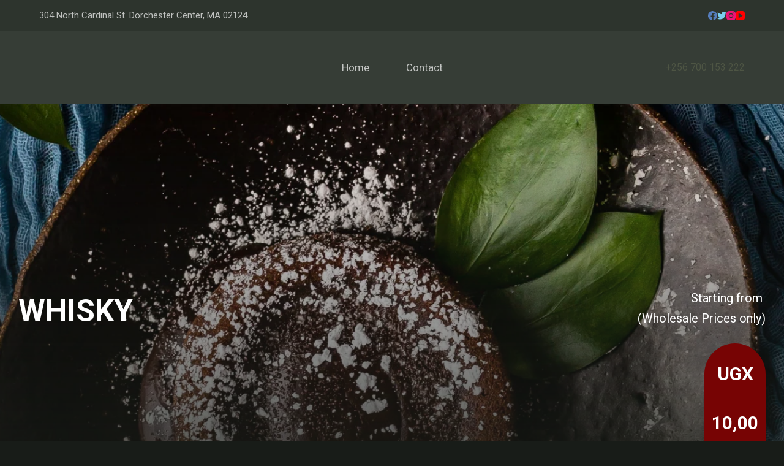

--- FILE ---
content_type: text/html; charset=UTF-8
request_url: https://pricelist.viclanduganda.com/whisky/
body_size: 80596
content:
<!doctype html>
<html lang="en-US">
<head>
	
	<meta charset="UTF-8">
	<meta name="viewport" content="width=device-width, initial-scale=1, maximum-scale=5, viewport-fit=cover">
	<link rel="profile" href="https://gmpg.org/xfn/11">

	<title>WHISKY &#8211; Vicland Product Pricelist</title>
<meta name='robots' content='max-image-preview:large' />
<link rel='dns-prefetch' href='//fonts.googleapis.com' />
<link rel="alternate" type="application/rss+xml" title="Vicland Product Pricelist &raquo; Feed" href="https://pricelist.viclanduganda.com/feed/" />
<link rel="alternate" type="application/rss+xml" title="Vicland Product Pricelist &raquo; Comments Feed" href="https://pricelist.viclanduganda.com/comments/feed/" />
<link rel="alternate" title="oEmbed (JSON)" type="application/json+oembed" href="https://pricelist.viclanduganda.com/wp-json/oembed/1.0/embed?url=https%3A%2F%2Fpricelist.viclanduganda.com%2Fwhisky%2F" />
<link rel="alternate" title="oEmbed (XML)" type="text/xml+oembed" href="https://pricelist.viclanduganda.com/wp-json/oembed/1.0/embed?url=https%3A%2F%2Fpricelist.viclanduganda.com%2Fwhisky%2F&#038;format=xml" />
<style id='wp-img-auto-sizes-contain-inline-css'>
img:is([sizes=auto i],[sizes^="auto," i]){contain-intrinsic-size:3000px 1500px}
/*# sourceURL=wp-img-auto-sizes-contain-inline-css */
</style>
<link rel='stylesheet' id='blocksy-dynamic-global-css' href='https://pricelist.viclanduganda.com/wp-content/uploads/blocksy/css/global.css?ver=88236' media='all' />
<link rel='stylesheet' id='wp-block-library-css' href='https://pricelist.viclanduganda.com/wp-includes/css/dist/block-library/style.min.css?ver=6.9' media='all' />
<style id='wp-block-paragraph-inline-css'>
.is-small-text{font-size:.875em}.is-regular-text{font-size:1em}.is-large-text{font-size:2.25em}.is-larger-text{font-size:3em}.has-drop-cap:not(:focus):first-letter{float:left;font-size:8.4em;font-style:normal;font-weight:100;line-height:.68;margin:.05em .1em 0 0;text-transform:uppercase}body.rtl .has-drop-cap:not(:focus):first-letter{float:none;margin-left:.1em}p.has-drop-cap.has-background{overflow:hidden}:root :where(p.has-background){padding:1.25em 2.375em}:where(p.has-text-color:not(.has-link-color)) a{color:inherit}p.has-text-align-left[style*="writing-mode:vertical-lr"],p.has-text-align-right[style*="writing-mode:vertical-rl"]{rotate:180deg}
/*# sourceURL=https://pricelist.viclanduganda.com/wp-includes/blocks/paragraph/style.min.css */
</style>
<style id='global-styles-inline-css'>
:root{--wp--preset--aspect-ratio--square: 1;--wp--preset--aspect-ratio--4-3: 4/3;--wp--preset--aspect-ratio--3-4: 3/4;--wp--preset--aspect-ratio--3-2: 3/2;--wp--preset--aspect-ratio--2-3: 2/3;--wp--preset--aspect-ratio--16-9: 16/9;--wp--preset--aspect-ratio--9-16: 9/16;--wp--preset--color--black: #000000;--wp--preset--color--cyan-bluish-gray: #abb8c3;--wp--preset--color--white: #ffffff;--wp--preset--color--pale-pink: #f78da7;--wp--preset--color--vivid-red: #cf2e2e;--wp--preset--color--luminous-vivid-orange: #ff6900;--wp--preset--color--luminous-vivid-amber: #fcb900;--wp--preset--color--light-green-cyan: #7bdcb5;--wp--preset--color--vivid-green-cyan: #00d084;--wp--preset--color--pale-cyan-blue: #8ed1fc;--wp--preset--color--vivid-cyan-blue: #0693e3;--wp--preset--color--vivid-purple: #9b51e0;--wp--preset--color--palette-color-1: var(--paletteColor1, #4E5544);--wp--preset--color--palette-color-2: var(--paletteColor2, #3B4331);--wp--preset--color--palette-color-3: var(--paletteColor3, #ffffff);--wp--preset--color--palette-color-4: var(--paletteColor4, #ffffff);--wp--preset--color--palette-color-5: var(--paletteColor5, #181C18);--wp--preset--color--palette-color-6: var(--paletteColor6, #242a24);--wp--preset--color--palette-color-7: var(--paletteColor7, #2d342d);--wp--preset--color--palette-color-8: var(--paletteColor8, #363d36);--wp--preset--gradient--vivid-cyan-blue-to-vivid-purple: linear-gradient(135deg,rgb(6,147,227) 0%,rgb(155,81,224) 100%);--wp--preset--gradient--light-green-cyan-to-vivid-green-cyan: linear-gradient(135deg,rgb(122,220,180) 0%,rgb(0,208,130) 100%);--wp--preset--gradient--luminous-vivid-amber-to-luminous-vivid-orange: linear-gradient(135deg,rgb(252,185,0) 0%,rgb(255,105,0) 100%);--wp--preset--gradient--luminous-vivid-orange-to-vivid-red: linear-gradient(135deg,rgb(255,105,0) 0%,rgb(207,46,46) 100%);--wp--preset--gradient--very-light-gray-to-cyan-bluish-gray: linear-gradient(135deg,rgb(238,238,238) 0%,rgb(169,184,195) 100%);--wp--preset--gradient--cool-to-warm-spectrum: linear-gradient(135deg,rgb(74,234,220) 0%,rgb(151,120,209) 20%,rgb(207,42,186) 40%,rgb(238,44,130) 60%,rgb(251,105,98) 80%,rgb(254,248,76) 100%);--wp--preset--gradient--blush-light-purple: linear-gradient(135deg,rgb(255,206,236) 0%,rgb(152,150,240) 100%);--wp--preset--gradient--blush-bordeaux: linear-gradient(135deg,rgb(254,205,165) 0%,rgb(254,45,45) 50%,rgb(107,0,62) 100%);--wp--preset--gradient--luminous-dusk: linear-gradient(135deg,rgb(255,203,112) 0%,rgb(199,81,192) 50%,rgb(65,88,208) 100%);--wp--preset--gradient--pale-ocean: linear-gradient(135deg,rgb(255,245,203) 0%,rgb(182,227,212) 50%,rgb(51,167,181) 100%);--wp--preset--gradient--electric-grass: linear-gradient(135deg,rgb(202,248,128) 0%,rgb(113,206,126) 100%);--wp--preset--gradient--midnight: linear-gradient(135deg,rgb(2,3,129) 0%,rgb(40,116,252) 100%);--wp--preset--gradient--juicy-peach: linear-gradient(to right, #ffecd2 0%, #fcb69f 100%);--wp--preset--gradient--young-passion: linear-gradient(to right, #ff8177 0%, #ff867a 0%, #ff8c7f 21%, #f99185 52%, #cf556c 78%, #b12a5b 100%);--wp--preset--gradient--true-sunset: linear-gradient(to right, #fa709a 0%, #fee140 100%);--wp--preset--gradient--morpheus-den: linear-gradient(to top, #30cfd0 0%, #330867 100%);--wp--preset--gradient--plum-plate: linear-gradient(135deg, #667eea 0%, #764ba2 100%);--wp--preset--gradient--aqua-splash: linear-gradient(15deg, #13547a 0%, #80d0c7 100%);--wp--preset--gradient--love-kiss: linear-gradient(to top, #ff0844 0%, #ffb199 100%);--wp--preset--gradient--new-retrowave: linear-gradient(to top, #3b41c5 0%, #a981bb 49%, #ffc8a9 100%);--wp--preset--gradient--plum-bath: linear-gradient(to top, #cc208e 0%, #6713d2 100%);--wp--preset--gradient--high-flight: linear-gradient(to right, #0acffe 0%, #495aff 100%);--wp--preset--gradient--teen-party: linear-gradient(-225deg, #FF057C 0%, #8D0B93 50%, #321575 100%);--wp--preset--gradient--fabled-sunset: linear-gradient(-225deg, #231557 0%, #44107A 29%, #FF1361 67%, #FFF800 100%);--wp--preset--gradient--arielle-smile: radial-gradient(circle 248px at center, #16d9e3 0%, #30c7ec 47%, #46aef7 100%);--wp--preset--gradient--itmeo-branding: linear-gradient(180deg, #2af598 0%, #009efd 100%);--wp--preset--gradient--deep-blue: linear-gradient(to right, #6a11cb 0%, #2575fc 100%);--wp--preset--gradient--strong-bliss: linear-gradient(to right, #f78ca0 0%, #f9748f 19%, #fd868c 60%, #fe9a8b 100%);--wp--preset--gradient--sweet-period: linear-gradient(to top, #3f51b1 0%, #5a55ae 13%, #7b5fac 25%, #8f6aae 38%, #a86aa4 50%, #cc6b8e 62%, #f18271 75%, #f3a469 87%, #f7c978 100%);--wp--preset--gradient--purple-division: linear-gradient(to top, #7028e4 0%, #e5b2ca 100%);--wp--preset--gradient--cold-evening: linear-gradient(to top, #0c3483 0%, #a2b6df 100%, #6b8cce 100%, #a2b6df 100%);--wp--preset--gradient--mountain-rock: linear-gradient(to right, #868f96 0%, #596164 100%);--wp--preset--gradient--desert-hump: linear-gradient(to top, #c79081 0%, #dfa579 100%);--wp--preset--gradient--ethernal-constance: linear-gradient(to top, #09203f 0%, #537895 100%);--wp--preset--gradient--happy-memories: linear-gradient(-60deg, #ff5858 0%, #f09819 100%);--wp--preset--gradient--grown-early: linear-gradient(to top, #0ba360 0%, #3cba92 100%);--wp--preset--gradient--morning-salad: linear-gradient(-225deg, #B7F8DB 0%, #50A7C2 100%);--wp--preset--gradient--night-call: linear-gradient(-225deg, #AC32E4 0%, #7918F2 48%, #4801FF 100%);--wp--preset--gradient--mind-crawl: linear-gradient(-225deg, #473B7B 0%, #3584A7 51%, #30D2BE 100%);--wp--preset--gradient--angel-care: linear-gradient(-225deg, #FFE29F 0%, #FFA99F 48%, #FF719A 100%);--wp--preset--gradient--juicy-cake: linear-gradient(to top, #e14fad 0%, #f9d423 100%);--wp--preset--gradient--rich-metal: linear-gradient(to right, #d7d2cc 0%, #304352 100%);--wp--preset--gradient--mole-hall: linear-gradient(-20deg, #616161 0%, #9bc5c3 100%);--wp--preset--gradient--cloudy-knoxville: linear-gradient(120deg, #fdfbfb 0%, #ebedee 100%);--wp--preset--gradient--soft-grass: linear-gradient(to top, #c1dfc4 0%, #deecdd 100%);--wp--preset--gradient--saint-petersburg: linear-gradient(135deg, #f5f7fa 0%, #c3cfe2 100%);--wp--preset--gradient--everlasting-sky: linear-gradient(135deg, #fdfcfb 0%, #e2d1c3 100%);--wp--preset--gradient--kind-steel: linear-gradient(-20deg, #e9defa 0%, #fbfcdb 100%);--wp--preset--gradient--over-sun: linear-gradient(60deg, #abecd6 0%, #fbed96 100%);--wp--preset--gradient--premium-white: linear-gradient(to top, #d5d4d0 0%, #d5d4d0 1%, #eeeeec 31%, #efeeec 75%, #e9e9e7 100%);--wp--preset--gradient--clean-mirror: linear-gradient(45deg, #93a5cf 0%, #e4efe9 100%);--wp--preset--gradient--wild-apple: linear-gradient(to top, #d299c2 0%, #fef9d7 100%);--wp--preset--gradient--snow-again: linear-gradient(to top, #e6e9f0 0%, #eef1f5 100%);--wp--preset--gradient--confident-cloud: linear-gradient(to top, #dad4ec 0%, #dad4ec 1%, #f3e7e9 100%);--wp--preset--gradient--glass-water: linear-gradient(to top, #dfe9f3 0%, white 100%);--wp--preset--gradient--perfect-white: linear-gradient(-225deg, #E3FDF5 0%, #FFE6FA 100%);--wp--preset--font-size--small: 13px;--wp--preset--font-size--medium: 20px;--wp--preset--font-size--large: 36px;--wp--preset--font-size--x-large: 42px;--wp--preset--spacing--20: 0.44rem;--wp--preset--spacing--30: 0.67rem;--wp--preset--spacing--40: 1rem;--wp--preset--spacing--50: 1.5rem;--wp--preset--spacing--60: 2.25rem;--wp--preset--spacing--70: 3.38rem;--wp--preset--spacing--80: 5.06rem;--wp--preset--shadow--natural: 6px 6px 9px rgba(0, 0, 0, 0.2);--wp--preset--shadow--deep: 12px 12px 50px rgba(0, 0, 0, 0.4);--wp--preset--shadow--sharp: 6px 6px 0px rgba(0, 0, 0, 0.2);--wp--preset--shadow--outlined: 6px 6px 0px -3px rgb(255, 255, 255), 6px 6px rgb(0, 0, 0);--wp--preset--shadow--crisp: 6px 6px 0px rgb(0, 0, 0);}:root { --wp--style--global--content-size: var(--block-max-width);--wp--style--global--wide-size: var(--block-wide-max-width); }:where(body) { margin: 0; }.wp-site-blocks > .alignleft { float: left; margin-right: 2em; }.wp-site-blocks > .alignright { float: right; margin-left: 2em; }.wp-site-blocks > .aligncenter { justify-content: center; margin-left: auto; margin-right: auto; }:where(.wp-site-blocks) > * { margin-block-start: var(--content-spacing); margin-block-end: 0; }:where(.wp-site-blocks) > :first-child { margin-block-start: 0; }:where(.wp-site-blocks) > :last-child { margin-block-end: 0; }:root { --wp--style--block-gap: var(--content-spacing); }:root :where(.is-layout-flow) > :first-child{margin-block-start: 0;}:root :where(.is-layout-flow) > :last-child{margin-block-end: 0;}:root :where(.is-layout-flow) > *{margin-block-start: var(--content-spacing);margin-block-end: 0;}:root :where(.is-layout-constrained) > :first-child{margin-block-start: 0;}:root :where(.is-layout-constrained) > :last-child{margin-block-end: 0;}:root :where(.is-layout-constrained) > *{margin-block-start: var(--content-spacing);margin-block-end: 0;}:root :where(.is-layout-flex){gap: var(--content-spacing);}:root :where(.is-layout-grid){gap: var(--content-spacing);}.is-layout-flow > .alignleft{float: left;margin-inline-start: 0;margin-inline-end: 2em;}.is-layout-flow > .alignright{float: right;margin-inline-start: 2em;margin-inline-end: 0;}.is-layout-flow > .aligncenter{margin-left: auto !important;margin-right: auto !important;}.is-layout-constrained > .alignleft{float: left;margin-inline-start: 0;margin-inline-end: 2em;}.is-layout-constrained > .alignright{float: right;margin-inline-start: 2em;margin-inline-end: 0;}.is-layout-constrained > .aligncenter{margin-left: auto !important;margin-right: auto !important;}.is-layout-constrained > :where(:not(.alignleft):not(.alignright):not(.alignfull)){max-width: var(--wp--style--global--content-size);margin-left: auto !important;margin-right: auto !important;}.is-layout-constrained > .alignwide{max-width: var(--wp--style--global--wide-size);}body .is-layout-flex{display: flex;}.is-layout-flex{flex-wrap: wrap;align-items: center;}.is-layout-flex > :is(*, div){margin: 0;}body .is-layout-grid{display: grid;}.is-layout-grid > :is(*, div){margin: 0;}body{padding-top: 0px;padding-right: 0px;padding-bottom: 0px;padding-left: 0px;}:root :where(.wp-element-button, .wp-block-button__link){font-style: inherit;font-weight: inherit;letter-spacing: inherit;text-transform: inherit;}.has-black-color{color: var(--wp--preset--color--black) !important;}.has-cyan-bluish-gray-color{color: var(--wp--preset--color--cyan-bluish-gray) !important;}.has-white-color{color: var(--wp--preset--color--white) !important;}.has-pale-pink-color{color: var(--wp--preset--color--pale-pink) !important;}.has-vivid-red-color{color: var(--wp--preset--color--vivid-red) !important;}.has-luminous-vivid-orange-color{color: var(--wp--preset--color--luminous-vivid-orange) !important;}.has-luminous-vivid-amber-color{color: var(--wp--preset--color--luminous-vivid-amber) !important;}.has-light-green-cyan-color{color: var(--wp--preset--color--light-green-cyan) !important;}.has-vivid-green-cyan-color{color: var(--wp--preset--color--vivid-green-cyan) !important;}.has-pale-cyan-blue-color{color: var(--wp--preset--color--pale-cyan-blue) !important;}.has-vivid-cyan-blue-color{color: var(--wp--preset--color--vivid-cyan-blue) !important;}.has-vivid-purple-color{color: var(--wp--preset--color--vivid-purple) !important;}.has-palette-color-1-color{color: var(--wp--preset--color--palette-color-1) !important;}.has-palette-color-2-color{color: var(--wp--preset--color--palette-color-2) !important;}.has-palette-color-3-color{color: var(--wp--preset--color--palette-color-3) !important;}.has-palette-color-4-color{color: var(--wp--preset--color--palette-color-4) !important;}.has-palette-color-5-color{color: var(--wp--preset--color--palette-color-5) !important;}.has-palette-color-6-color{color: var(--wp--preset--color--palette-color-6) !important;}.has-palette-color-7-color{color: var(--wp--preset--color--palette-color-7) !important;}.has-palette-color-8-color{color: var(--wp--preset--color--palette-color-8) !important;}.has-black-background-color{background-color: var(--wp--preset--color--black) !important;}.has-cyan-bluish-gray-background-color{background-color: var(--wp--preset--color--cyan-bluish-gray) !important;}.has-white-background-color{background-color: var(--wp--preset--color--white) !important;}.has-pale-pink-background-color{background-color: var(--wp--preset--color--pale-pink) !important;}.has-vivid-red-background-color{background-color: var(--wp--preset--color--vivid-red) !important;}.has-luminous-vivid-orange-background-color{background-color: var(--wp--preset--color--luminous-vivid-orange) !important;}.has-luminous-vivid-amber-background-color{background-color: var(--wp--preset--color--luminous-vivid-amber) !important;}.has-light-green-cyan-background-color{background-color: var(--wp--preset--color--light-green-cyan) !important;}.has-vivid-green-cyan-background-color{background-color: var(--wp--preset--color--vivid-green-cyan) !important;}.has-pale-cyan-blue-background-color{background-color: var(--wp--preset--color--pale-cyan-blue) !important;}.has-vivid-cyan-blue-background-color{background-color: var(--wp--preset--color--vivid-cyan-blue) !important;}.has-vivid-purple-background-color{background-color: var(--wp--preset--color--vivid-purple) !important;}.has-palette-color-1-background-color{background-color: var(--wp--preset--color--palette-color-1) !important;}.has-palette-color-2-background-color{background-color: var(--wp--preset--color--palette-color-2) !important;}.has-palette-color-3-background-color{background-color: var(--wp--preset--color--palette-color-3) !important;}.has-palette-color-4-background-color{background-color: var(--wp--preset--color--palette-color-4) !important;}.has-palette-color-5-background-color{background-color: var(--wp--preset--color--palette-color-5) !important;}.has-palette-color-6-background-color{background-color: var(--wp--preset--color--palette-color-6) !important;}.has-palette-color-7-background-color{background-color: var(--wp--preset--color--palette-color-7) !important;}.has-palette-color-8-background-color{background-color: var(--wp--preset--color--palette-color-8) !important;}.has-black-border-color{border-color: var(--wp--preset--color--black) !important;}.has-cyan-bluish-gray-border-color{border-color: var(--wp--preset--color--cyan-bluish-gray) !important;}.has-white-border-color{border-color: var(--wp--preset--color--white) !important;}.has-pale-pink-border-color{border-color: var(--wp--preset--color--pale-pink) !important;}.has-vivid-red-border-color{border-color: var(--wp--preset--color--vivid-red) !important;}.has-luminous-vivid-orange-border-color{border-color: var(--wp--preset--color--luminous-vivid-orange) !important;}.has-luminous-vivid-amber-border-color{border-color: var(--wp--preset--color--luminous-vivid-amber) !important;}.has-light-green-cyan-border-color{border-color: var(--wp--preset--color--light-green-cyan) !important;}.has-vivid-green-cyan-border-color{border-color: var(--wp--preset--color--vivid-green-cyan) !important;}.has-pale-cyan-blue-border-color{border-color: var(--wp--preset--color--pale-cyan-blue) !important;}.has-vivid-cyan-blue-border-color{border-color: var(--wp--preset--color--vivid-cyan-blue) !important;}.has-vivid-purple-border-color{border-color: var(--wp--preset--color--vivid-purple) !important;}.has-palette-color-1-border-color{border-color: var(--wp--preset--color--palette-color-1) !important;}.has-palette-color-2-border-color{border-color: var(--wp--preset--color--palette-color-2) !important;}.has-palette-color-3-border-color{border-color: var(--wp--preset--color--palette-color-3) !important;}.has-palette-color-4-border-color{border-color: var(--wp--preset--color--palette-color-4) !important;}.has-palette-color-5-border-color{border-color: var(--wp--preset--color--palette-color-5) !important;}.has-palette-color-6-border-color{border-color: var(--wp--preset--color--palette-color-6) !important;}.has-palette-color-7-border-color{border-color: var(--wp--preset--color--palette-color-7) !important;}.has-palette-color-8-border-color{border-color: var(--wp--preset--color--palette-color-8) !important;}.has-vivid-cyan-blue-to-vivid-purple-gradient-background{background: var(--wp--preset--gradient--vivid-cyan-blue-to-vivid-purple) !important;}.has-light-green-cyan-to-vivid-green-cyan-gradient-background{background: var(--wp--preset--gradient--light-green-cyan-to-vivid-green-cyan) !important;}.has-luminous-vivid-amber-to-luminous-vivid-orange-gradient-background{background: var(--wp--preset--gradient--luminous-vivid-amber-to-luminous-vivid-orange) !important;}.has-luminous-vivid-orange-to-vivid-red-gradient-background{background: var(--wp--preset--gradient--luminous-vivid-orange-to-vivid-red) !important;}.has-very-light-gray-to-cyan-bluish-gray-gradient-background{background: var(--wp--preset--gradient--very-light-gray-to-cyan-bluish-gray) !important;}.has-cool-to-warm-spectrum-gradient-background{background: var(--wp--preset--gradient--cool-to-warm-spectrum) !important;}.has-blush-light-purple-gradient-background{background: var(--wp--preset--gradient--blush-light-purple) !important;}.has-blush-bordeaux-gradient-background{background: var(--wp--preset--gradient--blush-bordeaux) !important;}.has-luminous-dusk-gradient-background{background: var(--wp--preset--gradient--luminous-dusk) !important;}.has-pale-ocean-gradient-background{background: var(--wp--preset--gradient--pale-ocean) !important;}.has-electric-grass-gradient-background{background: var(--wp--preset--gradient--electric-grass) !important;}.has-midnight-gradient-background{background: var(--wp--preset--gradient--midnight) !important;}.has-juicy-peach-gradient-background{background: var(--wp--preset--gradient--juicy-peach) !important;}.has-young-passion-gradient-background{background: var(--wp--preset--gradient--young-passion) !important;}.has-true-sunset-gradient-background{background: var(--wp--preset--gradient--true-sunset) !important;}.has-morpheus-den-gradient-background{background: var(--wp--preset--gradient--morpheus-den) !important;}.has-plum-plate-gradient-background{background: var(--wp--preset--gradient--plum-plate) !important;}.has-aqua-splash-gradient-background{background: var(--wp--preset--gradient--aqua-splash) !important;}.has-love-kiss-gradient-background{background: var(--wp--preset--gradient--love-kiss) !important;}.has-new-retrowave-gradient-background{background: var(--wp--preset--gradient--new-retrowave) !important;}.has-plum-bath-gradient-background{background: var(--wp--preset--gradient--plum-bath) !important;}.has-high-flight-gradient-background{background: var(--wp--preset--gradient--high-flight) !important;}.has-teen-party-gradient-background{background: var(--wp--preset--gradient--teen-party) !important;}.has-fabled-sunset-gradient-background{background: var(--wp--preset--gradient--fabled-sunset) !important;}.has-arielle-smile-gradient-background{background: var(--wp--preset--gradient--arielle-smile) !important;}.has-itmeo-branding-gradient-background{background: var(--wp--preset--gradient--itmeo-branding) !important;}.has-deep-blue-gradient-background{background: var(--wp--preset--gradient--deep-blue) !important;}.has-strong-bliss-gradient-background{background: var(--wp--preset--gradient--strong-bliss) !important;}.has-sweet-period-gradient-background{background: var(--wp--preset--gradient--sweet-period) !important;}.has-purple-division-gradient-background{background: var(--wp--preset--gradient--purple-division) !important;}.has-cold-evening-gradient-background{background: var(--wp--preset--gradient--cold-evening) !important;}.has-mountain-rock-gradient-background{background: var(--wp--preset--gradient--mountain-rock) !important;}.has-desert-hump-gradient-background{background: var(--wp--preset--gradient--desert-hump) !important;}.has-ethernal-constance-gradient-background{background: var(--wp--preset--gradient--ethernal-constance) !important;}.has-happy-memories-gradient-background{background: var(--wp--preset--gradient--happy-memories) !important;}.has-grown-early-gradient-background{background: var(--wp--preset--gradient--grown-early) !important;}.has-morning-salad-gradient-background{background: var(--wp--preset--gradient--morning-salad) !important;}.has-night-call-gradient-background{background: var(--wp--preset--gradient--night-call) !important;}.has-mind-crawl-gradient-background{background: var(--wp--preset--gradient--mind-crawl) !important;}.has-angel-care-gradient-background{background: var(--wp--preset--gradient--angel-care) !important;}.has-juicy-cake-gradient-background{background: var(--wp--preset--gradient--juicy-cake) !important;}.has-rich-metal-gradient-background{background: var(--wp--preset--gradient--rich-metal) !important;}.has-mole-hall-gradient-background{background: var(--wp--preset--gradient--mole-hall) !important;}.has-cloudy-knoxville-gradient-background{background: var(--wp--preset--gradient--cloudy-knoxville) !important;}.has-soft-grass-gradient-background{background: var(--wp--preset--gradient--soft-grass) !important;}.has-saint-petersburg-gradient-background{background: var(--wp--preset--gradient--saint-petersburg) !important;}.has-everlasting-sky-gradient-background{background: var(--wp--preset--gradient--everlasting-sky) !important;}.has-kind-steel-gradient-background{background: var(--wp--preset--gradient--kind-steel) !important;}.has-over-sun-gradient-background{background: var(--wp--preset--gradient--over-sun) !important;}.has-premium-white-gradient-background{background: var(--wp--preset--gradient--premium-white) !important;}.has-clean-mirror-gradient-background{background: var(--wp--preset--gradient--clean-mirror) !important;}.has-wild-apple-gradient-background{background: var(--wp--preset--gradient--wild-apple) !important;}.has-snow-again-gradient-background{background: var(--wp--preset--gradient--snow-again) !important;}.has-confident-cloud-gradient-background{background: var(--wp--preset--gradient--confident-cloud) !important;}.has-glass-water-gradient-background{background: var(--wp--preset--gradient--glass-water) !important;}.has-perfect-white-gradient-background{background: var(--wp--preset--gradient--perfect-white) !important;}.has-small-font-size{font-size: var(--wp--preset--font-size--small) !important;}.has-medium-font-size{font-size: var(--wp--preset--font-size--medium) !important;}.has-large-font-size{font-size: var(--wp--preset--font-size--large) !important;}.has-x-large-font-size{font-size: var(--wp--preset--font-size--x-large) !important;}
/*# sourceURL=global-styles-inline-css */
</style>

<link rel='stylesheet' id='parent-style-css' href='https://pricelist.viclanduganda.com/wp-content/themes/blocksy/style.css?ver=6.9' media='all' />
<link rel='stylesheet' id='elementor-icons-css' href='https://pricelist.viclanduganda.com/wp-content/plugins/elementor/assets/lib/eicons/css/elementor-icons.min.css?ver=5.17.0' media='all' />
<link rel='stylesheet' id='elementor-frontend-css' href='https://pricelist.viclanduganda.com/wp-content/plugins/elementor/assets/css/frontend-lite.min.css?ver=3.10.0' media='all' />
<link rel='stylesheet' id='elementor-post-902-css' href='https://pricelist.viclanduganda.com/wp-content/uploads/elementor/css/post-902.css?ver=1684571131' media='all' />
<link rel='stylesheet' id='elementor-post-1064-css' href='https://pricelist.viclanduganda.com/wp-content/uploads/elementor/css/post-1064.css?ver=1685788842' media='all' />
<link rel='stylesheet' id='blocksy-fonts-font-source-google-css' href='https://fonts.googleapis.com/css2?family=Roboto:wght@400;500;600;700&#038;family=Gelasio:wght@700&#038;display=swap' media='all' />
<link rel='stylesheet' id='ct-main-styles-css' href='https://pricelist.viclanduganda.com/wp-content/themes/blocksy/static/bundle/main.min.css?ver=1.8.87' media='all' />
<link rel='stylesheet' id='ct-back-to-top-styles-css' href='https://pricelist.viclanduganda.com/wp-content/themes/blocksy/static/bundle/back-to-top.min.css?ver=1.8.87' media='all' />
<link rel='stylesheet' id='ct-elementor-styles-css' href='https://pricelist.viclanduganda.com/wp-content/themes/blocksy/static/bundle/elementor-frontend.min.css?ver=1.8.87' media='all' />
<link rel='stylesheet' id='ct-wpforms-styles-css' href='https://pricelist.viclanduganda.com/wp-content/themes/blocksy/static/bundle/wpforms.min.css?ver=1.8.87' media='all' />
<link rel='stylesheet' id='google-fonts-1-css' href='https://fonts.googleapis.com/css?family=Roboto%3A100%2C100italic%2C200%2C200italic%2C300%2C300italic%2C400%2C400italic%2C500%2C500italic%2C600%2C600italic%2C700%2C700italic%2C800%2C800italic%2C900%2C900italic%7CRoboto+Slab%3A100%2C100italic%2C200%2C200italic%2C300%2C300italic%2C400%2C400italic%2C500%2C500italic%2C600%2C600italic%2C700%2C700italic%2C800%2C800italic%2C900%2C900italic&#038;display=auto&#038;ver=6.9' media='all' />
<link rel='stylesheet' id='elementor-icons-shared-0-css' href='https://pricelist.viclanduganda.com/wp-content/plugins/elementor/assets/lib/font-awesome/css/fontawesome.min.css?ver=5.15.3' media='all' />
<link rel='stylesheet' id='elementor-icons-fa-brands-css' href='https://pricelist.viclanduganda.com/wp-content/plugins/elementor/assets/lib/font-awesome/css/brands.min.css?ver=5.15.3' media='all' />
<link rel="preconnect" href="https://fonts.gstatic.com/" crossorigin><link rel="https://api.w.org/" href="https://pricelist.viclanduganda.com/wp-json/" /><link rel="alternate" title="JSON" type="application/json" href="https://pricelist.viclanduganda.com/wp-json/wp/v2/pages/1064" /><link rel="EditURI" type="application/rsd+xml" title="RSD" href="https://pricelist.viclanduganda.com/xmlrpc.php?rsd" />
<meta name="generator" content="WordPress 6.9" />
<link rel="canonical" href="https://pricelist.viclanduganda.com/whisky/" />
<link rel='shortlink' href='https://pricelist.viclanduganda.com/?p=1064' />
<noscript><link rel='stylesheet' href='https://pricelist.viclanduganda.com/wp-content/themes/blocksy/static/bundle/no-scripts.min.css' type='text/css'></noscript>
		<style id="wp-custom-css">
			.menu-item-elementor .elementor-icon-box-title > span {
	display: grid;
	grid-template-columns: auto 1fr auto;
	align-items: center;
}

.menu-item-elementor .elementor-icon-box-title > span:after {
	content: '';
	opacity: 0.5;
	margin: 0 15px;
	border-bottom: 2px dashed currentcolor;
}

.menu-item-elementor .elementor-icon-box-title > span span {
	order: 10;
}

/* animated scroll icon */
.ct-animated-scroll-icon .ugb-custom-icon > *:last-child {
	animation: wheel 2s infinite;
}

@keyframes wheel {
	to {
		opacity: 0;
		cy: 38;
	}
}

/* animated scroll icon elementor */
.ct-animated-scroll-icon svg > *:last-child {
	animation: wheel 2s infinite;
}

@keyframes wheel {
	to {
		opacity: 0;
		cy: 38;
	}
}		</style>
			</head>


<body class="wp-singular page-template-default page page-id-1064 wp-embed-responsive wp-theme-blocksy wp-child-theme-blocksy-child elementor-default elementor-kit-902 elementor-page elementor-page-1064 ct-loading ct-elementor-default-template" data-link="type-2" data-prefix="single_page" data-header="type-1" data-footer="type-1" itemscope="itemscope" itemtype="https://schema.org/WebPage" >

<a class="skip-link show-on-focus" href="#main">
	Skip to content</a>

<div class="ct-drawer-canvas"><div id="offcanvas" class="ct-panel ct-header" data-behaviour="modal" >
		<div class="ct-panel-actions">
			<button class="ct-toggle-close" data-type="type-1" aria-label="Close drawer">
				<svg class="ct-icon" width="12" height="12" viewBox="0 0 15 15"><path d="M1 15a1 1 0 01-.71-.29 1 1 0 010-1.41l5.8-5.8-5.8-5.8A1 1 0 011.7.29l5.8 5.8 5.8-5.8a1 1 0 011.41 1.41l-5.8 5.8 5.8 5.8a1 1 0 01-1.41 1.41l-5.8-5.8-5.8 5.8A1 1 0 011 15z"/></svg>
			</button>
		</div>
		<div class="ct-panel-content" data-device="desktop" ></div><div class="ct-panel-content" data-device="mobile" >
<a href="https://pricelist.viclanduganda.com/" class="site-logo-container" data-id="offcanvas-logo" rel="home" itemprop="url" >
			<img width="3334" height="3334" src="https://pricelist.viclanduganda.com/wp-content/uploads/2023/05/Vicland-Logo_Full-Colour.png" class="attachment-full size-full" alt="Vicland Product Pricelist" />	</a>


<nav
	class="mobile-menu"
	data-id="mobile-menu" data-interaction="click" data-toggle-type="type-1" 	aria-label="Off Canvas Menu">
	<ul id="menu-main-menu-1" role="menubar"><li class="menu-item menu-item-type-post_type menu-item-object-page menu-item-home menu-item-884" role="none"><a href="https://pricelist.viclanduganda.com/" class="ct-menu-link" role="menuitem">Home</a></li>
<li class="menu-item menu-item-type-post_type menu-item-object-page menu-item-883" role="none"><a href="https://pricelist.viclanduganda.com/contact/" class="ct-menu-link" role="menuitem">Contact</a></li>
</ul></nav>


<div
	class="ct-header-socials "
	data-id="socials" >

	
		<div class="ct-social-box" data-icon-size="custom" data-color="official" data-icons-type="simple" >
			
			
							
				<a href="#" data-network="facebook" aria-label="Facebook" style="--official-color: #557dbc" rel="noopener" >
					<span class="ct-icon-container" >
				<svg
				width="20px"
				height="20px"
				viewBox="0 0 20 20"
				aria-hidden="true">
					<path d="M20,10.1c0-5.5-4.5-10-10-10S0,4.5,0,10.1c0,5,3.7,9.1,8.4,9.9v-7H5.9v-2.9h2.5V7.9C8.4,5.4,9.9,4,12.2,4c1.1,0,2.2,0.2,2.2,0.2v2.5h-1.3c-1.2,0-1.6,0.8-1.6,1.6v1.9h2.8L13.9,13h-2.3v7C16.3,19.2,20,15.1,20,10.1z"/>
				</svg>
			</span><span class="ct-label ct-hidden-sm ct-hidden-md ct-hidden-lg" >Facebook</span>				</a>
							
				<a href="#" data-network="twitter" aria-label="Twitter" style="--official-color: #7acdee" rel="noopener" >
					<span class="ct-icon-container" >
				<svg
				width="20px"
				height="20px"
				viewBox="0 0 20 20"
				aria-hidden="true">
					<path d="M20,3.8c-0.7,0.3-1.5,0.5-2.4,0.6c0.8-0.5,1.5-1.3,1.8-2.3c-0.8,0.5-1.7,0.8-2.6,1c-0.7-0.8-1.8-1.3-3-1.3c-2.3,0-4.1,1.8-4.1,4.1c0,0.3,0,0.6,0.1,0.9C6.4,6.7,3.4,5.1,1.4,2.6C1,3.2,0.8,3.9,0.8,4.7c0,1.4,0.7,2.7,1.8,3.4C2,8.1,1.4,7.9,0.8,7.6c0,0,0,0,0,0.1c0,2,1.4,3.6,3.3,4c-0.3,0.1-0.7,0.1-1.1,0.1c-0.3,0-0.5,0-0.8-0.1c0.5,1.6,2,2.8,3.8,2.8c-1.4,1.1-3.2,1.8-5.1,1.8c-0.3,0-0.7,0-1-0.1c1.8,1.2,4,1.8,6.3,1.8c7.5,0,11.7-6.3,11.7-11.7c0-0.2,0-0.4,0-0.5C18.8,5.3,19.4,4.6,20,3.8z"/>
				</svg>
			</span><span class="ct-label ct-hidden-sm ct-hidden-md ct-hidden-lg" >Twitter</span>				</a>
							
				<a href="#" data-network="instagram" aria-label="Instagram" style="--official-color: #ed1376" rel="noopener" >
					<span class="ct-icon-container" >
				<svg
				width="20"
				height="20"
				viewBox="0 0 20 20"
				aria-hidden="true">
					<circle cx="10" cy="10" r="3.3"/>
					<path d="M14.2,0H5.8C2.6,0,0,2.6,0,5.8v8.3C0,17.4,2.6,20,5.8,20h8.3c3.2,0,5.8-2.6,5.8-5.8V5.8C20,2.6,17.4,0,14.2,0zM10,15c-2.8,0-5-2.2-5-5s2.2-5,5-5s5,2.2,5,5S12.8,15,10,15z M15.8,5C15.4,5,15,4.6,15,4.2s0.4-0.8,0.8-0.8s0.8,0.4,0.8,0.8S16.3,5,15.8,5z"/>
				</svg>
			</span><span class="ct-label ct-hidden-sm ct-hidden-md ct-hidden-lg" >Instagram</span>				</a>
							
				<a href="#" data-network="youtube" aria-label="YouTube" style="--official-color: #FF0000" rel="noopener" >
					<span class="ct-icon-container" >
				<svg
				width="20"
				height="20"
				viewbox="0 0 20 20"
				aria-hidden="true">
					<path d="M15,0H5C2.2,0,0,2.2,0,5v10c0,2.8,2.2,5,5,5h10c2.8,0,5-2.2,5-5V5C20,2.2,17.8,0,15,0z M14.5,10.9l-6.8,3.8c-0.1,0.1-0.3,0.1-0.5,0.1c-0.5,0-1-0.4-1-1l0,0V6.2c0-0.5,0.4-1,1-1c0.2,0,0.3,0,0.5,0.1l6.8,3.8c0.5,0.3,0.7,0.8,0.4,1.3C14.8,10.6,14.6,10.8,14.5,10.9z"/>
				</svg>
			</span><span class="ct-label ct-hidden-sm ct-hidden-md ct-hidden-lg" >YouTube</span>				</a>
			
			
					</div>

	
</div>

<div
	class="ct-header-cta"
	data-id="button" >
	<a
		href="#"
		class="ct-button"
		data-size="medium" aria-label="+256 700 153 222" >
		+256 700 153 222	</a>
</div>
</div></div>
	<a href="#main-container" class="ct-back-to-top ct-hidden-sm"
		data-shape="square"
		data-alignment="right"
		title="Go to top" aria-label="Go to top">

		<svg class="ct-icon" width="15" height="15" viewBox="0 0 20 20"><path d="M10,0L9.4,0.6L0.8,9.1l1.2,1.2l7.1-7.1V20h1.7V3.3l7.1,7.1l1.2-1.2l-8.5-8.5L10,0z"/></svg>	</a>

	</div>
<div id="main-container">
	<header id="header" class="ct-header" data-id="type-1" itemscope="" itemtype="https://schema.org/WPHeader" ><div data-device="desktop" ><div data-row="top" data-column-set="2" ><div class="ct-container" ><div data-column="start" data-placements="1" ><div data-items="primary" >
<div
	class="ct-header-text "
	data-id="text" >
	<div class="entry-content">
		<p>304 North Cardinal St. Dorchester Center, MA 02124</p>	</div>
</div>
</div></div><div data-column="end" data-placements="1" ><div data-items="primary" >
<div
	class="ct-header-socials "
	data-id="socials" >

	
		<div class="ct-social-box" data-icon-size="custom" data-color="official" data-icons-type="simple" >
			
			
							
				<a href="#" data-network="facebook" aria-label="Facebook" style="--official-color: #557dbc" rel="noopener" >
					<span class="ct-icon-container" >
				<svg
				width="20px"
				height="20px"
				viewBox="0 0 20 20"
				aria-hidden="true">
					<path d="M20,10.1c0-5.5-4.5-10-10-10S0,4.5,0,10.1c0,5,3.7,9.1,8.4,9.9v-7H5.9v-2.9h2.5V7.9C8.4,5.4,9.9,4,12.2,4c1.1,0,2.2,0.2,2.2,0.2v2.5h-1.3c-1.2,0-1.6,0.8-1.6,1.6v1.9h2.8L13.9,13h-2.3v7C16.3,19.2,20,15.1,20,10.1z"/>
				</svg>
			</span><span class="ct-label ct-hidden-sm ct-hidden-md ct-hidden-lg" >Facebook</span>				</a>
							
				<a href="#" data-network="twitter" aria-label="Twitter" style="--official-color: #7acdee" rel="noopener" >
					<span class="ct-icon-container" >
				<svg
				width="20px"
				height="20px"
				viewBox="0 0 20 20"
				aria-hidden="true">
					<path d="M20,3.8c-0.7,0.3-1.5,0.5-2.4,0.6c0.8-0.5,1.5-1.3,1.8-2.3c-0.8,0.5-1.7,0.8-2.6,1c-0.7-0.8-1.8-1.3-3-1.3c-2.3,0-4.1,1.8-4.1,4.1c0,0.3,0,0.6,0.1,0.9C6.4,6.7,3.4,5.1,1.4,2.6C1,3.2,0.8,3.9,0.8,4.7c0,1.4,0.7,2.7,1.8,3.4C2,8.1,1.4,7.9,0.8,7.6c0,0,0,0,0,0.1c0,2,1.4,3.6,3.3,4c-0.3,0.1-0.7,0.1-1.1,0.1c-0.3,0-0.5,0-0.8-0.1c0.5,1.6,2,2.8,3.8,2.8c-1.4,1.1-3.2,1.8-5.1,1.8c-0.3,0-0.7,0-1-0.1c1.8,1.2,4,1.8,6.3,1.8c7.5,0,11.7-6.3,11.7-11.7c0-0.2,0-0.4,0-0.5C18.8,5.3,19.4,4.6,20,3.8z"/>
				</svg>
			</span><span class="ct-label ct-hidden-sm ct-hidden-md ct-hidden-lg" >Twitter</span>				</a>
							
				<a href="#" data-network="instagram" aria-label="Instagram" style="--official-color: #ed1376" rel="noopener" >
					<span class="ct-icon-container" >
				<svg
				width="20"
				height="20"
				viewBox="0 0 20 20"
				aria-hidden="true">
					<circle cx="10" cy="10" r="3.3"/>
					<path d="M14.2,0H5.8C2.6,0,0,2.6,0,5.8v8.3C0,17.4,2.6,20,5.8,20h8.3c3.2,0,5.8-2.6,5.8-5.8V5.8C20,2.6,17.4,0,14.2,0zM10,15c-2.8,0-5-2.2-5-5s2.2-5,5-5s5,2.2,5,5S12.8,15,10,15z M15.8,5C15.4,5,15,4.6,15,4.2s0.4-0.8,0.8-0.8s0.8,0.4,0.8,0.8S16.3,5,15.8,5z"/>
				</svg>
			</span><span class="ct-label ct-hidden-sm ct-hidden-md ct-hidden-lg" >Instagram</span>				</a>
							
				<a href="#" data-network="youtube" aria-label="YouTube" style="--official-color: #FF0000" rel="noopener" >
					<span class="ct-icon-container" >
				<svg
				width="20"
				height="20"
				viewbox="0 0 20 20"
				aria-hidden="true">
					<path d="M15,0H5C2.2,0,0,2.2,0,5v10c0,2.8,2.2,5,5,5h10c2.8,0,5-2.2,5-5V5C20,2.2,17.8,0,15,0z M14.5,10.9l-6.8,3.8c-0.1,0.1-0.3,0.1-0.5,0.1c-0.5,0-1-0.4-1-1l0,0V6.2c0-0.5,0.4-1,1-1c0.2,0,0.3,0,0.5,0.1l6.8,3.8c0.5,0.3,0.7,0.8,0.4,1.3C14.8,10.6,14.6,10.8,14.5,10.9z"/>
				</svg>
			</span><span class="ct-label ct-hidden-sm ct-hidden-md ct-hidden-lg" >YouTube</span>				</a>
			
			
					</div>

	
</div>
</div></div></div></div><div data-row="middle" data-column-set="3" ><div class="ct-container" ><div data-column="start" data-placements="1" ><div data-items="primary" >
<div	class="site-branding"
	data-id="logo" 		itemscope="itemscope" itemtype="https://schema.org/Organization" >

			<a href="https://pricelist.viclanduganda.com/" class="site-logo-container" rel="home"></a>	
	</div>

</div></div><div data-column="middle" ><div data-items="" >
<nav
	id="header-menu-1"
	class="header-menu-1"
	data-id="menu" data-interaction="hover" 	data-menu="type-2:left"
	data-dropdown="type-1:simple"		data-responsive="no"	itemscope="" itemtype="https://schema.org/SiteNavigationElement" 	aria-label="Header Menu">

	<ul id="menu-main-menu" class="menu" role="menubar"><li id="menu-item-884" class="menu-item menu-item-type-post_type menu-item-object-page menu-item-home menu-item-884" role="none"><a href="https://pricelist.viclanduganda.com/" class="ct-menu-link" role="menuitem">Home</a></li>
<li id="menu-item-883" class="menu-item menu-item-type-post_type menu-item-object-page menu-item-883" role="none"><a href="https://pricelist.viclanduganda.com/contact/" class="ct-menu-link" role="menuitem">Contact</a></li>
</ul></nav>

</div></div><div data-column="end" data-placements="1" ><div data-items="primary" >
<div
	class="ct-header-cta"
	data-id="button" >
	<a
		href="#"
		class="ct-button"
		data-size="medium" aria-label="+256 700 153 222" >
		+256 700 153 222	</a>
</div>
</div></div></div></div></div><div data-device="mobile" ><div data-row="middle" data-column-set="2" ><div class="ct-container" ><div data-column="start" data-placements="1" ><div data-items="primary" >
<div	class="site-branding"
	data-id="logo" 		>

			<a href="https://pricelist.viclanduganda.com/" class="site-logo-container" rel="home"><img width="3334" height="3334" src="https://pricelist.viclanduganda.com/wp-content/uploads/2023/05/Vicland-Logo_Full-Colour.png" class="default-logo" alt="Vicland Product Pricelist" /></a>	
	</div>

</div></div><div data-column="end" data-placements="1" ><div data-items="primary" >
<button
	data-toggle-panel="#offcanvas"
	class="ct-header-trigger ct-toggle "
	data-design="outline"
	data-label="right"
	aria-label="Open off canvas"
	data-id="trigger" >

	<span class="ct-label ct-hidden-sm ct-hidden-md ct-hidden-lg">Menu</span>

	<svg
		class="ct-icon"
		width="18" height="14" viewBox="0 0 18 14"
		aria-hidden="true"
		data-type="type-3">

		<rect y="0.00" width="18" height="1.7" rx="1"/>
		<rect y="6.15" width="18" height="1.7" rx="1"/>
		<rect y="12.3" width="18" height="1.7" rx="1"/>
	</svg>
</button>
</div></div></div></div></div></header>
	<main id="main" class="site-main hfeed" >

		
	<div
		class="ct-container-full"
				data-content="normal"		>

		
		
	<article
		id="post-1064"
		class="post-1064 page type-page status-publish hentry">

		
		
		
		<div class="entry-content">
					<div data-elementor-type="wp-page" data-elementor-id="1064" class="elementor elementor-1064">
							<div class="elementor-element elementor-element-6788724b e-con-full e-con" data-id="6788724b" data-element_type="container" data-settings="{&quot;content_width&quot;:&quot;full&quot;,&quot;background_background&quot;:&quot;classic&quot;}">
		<div class="elementor-element elementor-element-70a3590c alignwide  e-con-full e-con" data-id="70a3590c" data-element_type="container" data-settings="{&quot;background_background&quot;:&quot;classic&quot;,&quot;content_width&quot;:&quot;full&quot;}">
		<div class="elementor-element elementor-element-759b421a e-con-full e-con" data-id="759b421a" data-element_type="container" data-settings="{&quot;content_width&quot;:&quot;full&quot;}">
				<div class="elementor-element elementor-element-2c9be328 elementor-widget elementor-widget-heading" data-id="2c9be328" data-element_type="widget" data-widget_type="heading.default">
				<div class="elementor-widget-container">
			<style>/*! elementor - v3.10.0 - 09-01-2023 */
.elementor-heading-title{padding:0;margin:0;line-height:1}.elementor-widget-heading .elementor-heading-title[class*=elementor-size-]>a{color:inherit;font-size:inherit;line-height:inherit}.elementor-widget-heading .elementor-heading-title.elementor-size-small{font-size:15px}.elementor-widget-heading .elementor-heading-title.elementor-size-medium{font-size:19px}.elementor-widget-heading .elementor-heading-title.elementor-size-large{font-size:29px}.elementor-widget-heading .elementor-heading-title.elementor-size-xl{font-size:39px}.elementor-widget-heading .elementor-heading-title.elementor-size-xxl{font-size:59px}</style><h2 class="elementor-heading-title elementor-size-default">WHISKY</h2>		</div>
				</div>
				</div>
		<div class="elementor-element elementor-element-1b3f1ce0 e-con-full e-con" data-id="1b3f1ce0" data-element_type="container" data-settings="{&quot;content_width&quot;:&quot;full&quot;}">
				<div class="elementor-element elementor-element-32757d13 elementor-widget elementor-widget-text-editor" data-id="32757d13" data-element_type="widget" data-widget_type="text-editor.default">
				<div class="elementor-widget-container">
			<style>/*! elementor - v3.10.0 - 09-01-2023 */
.elementor-widget-text-editor.elementor-drop-cap-view-stacked .elementor-drop-cap{background-color:#818a91;color:#fff}.elementor-widget-text-editor.elementor-drop-cap-view-framed .elementor-drop-cap{color:#818a91;border:3px solid;background-color:transparent}.elementor-widget-text-editor:not(.elementor-drop-cap-view-default) .elementor-drop-cap{margin-top:8px}.elementor-widget-text-editor:not(.elementor-drop-cap-view-default) .elementor-drop-cap-letter{width:1em;height:1em}.elementor-widget-text-editor .elementor-drop-cap{float:left;text-align:center;line-height:1;font-size:50px}.elementor-widget-text-editor .elementor-drop-cap-letter{display:inline-block}</style>				Starting from <br> (Wholesale Prices only)						</div>
				</div>
				<div class="elementor-element elementor-element-1bda375e elementor-widget__width-initial elementor-widget elementor-widget-heading" data-id="1bda375e" data-element_type="widget" data-widget_type="heading.default">
				<div class="elementor-widget-container">
			<h3 class="elementor-heading-title elementor-size-default">UGX 10,000</h3>		</div>
				</div>
				</div>
				</div>
				</div>
		<div class="elementor-element elementor-element-4af6285f e-con-boxed e-con" data-id="4af6285f" data-element_type="container" data-settings="{&quot;content_width&quot;:&quot;boxed&quot;}">
					<div class="e-con-inner">
		<div class="elementor-element elementor-element-5df3224f e-con-boxed e-con" data-id="5df3224f" data-element_type="container" data-settings="{&quot;content_width&quot;:&quot;boxed&quot;}">
					<div class="e-con-inner">
				<div class="elementor-element elementor-element-3e1cc9c menu-item-elementor elementor-view-default elementor-vertical-align-top elementor-widget elementor-widget-icon-box" data-id="3e1cc9c" data-element_type="widget" data-widget_type="icon-box.default">
				<div class="elementor-widget-container">
			<link rel="stylesheet" href="https://pricelist.viclanduganda.com/wp-content/plugins/elementor/assets/css/widget-icon-box.min.css">		<div class="elementor-icon-box-wrapper">
						<div class="elementor-icon-box-content">
				<h4 class="elementor-icon-box-title">
					<span  >
						INDIAN WHISKY					</span>
				</h4>
							</div>
		</div>
				</div>
				</div>
				<div class="elementor-element elementor-element-406c81e2 menu-item-elementor elementor-view-default elementor-vertical-align-top elementor-widget elementor-widget-icon-box" data-id="406c81e2" data-element_type="widget" data-widget_type="icon-box.default">
				<div class="elementor-widget-container">
					<div class="elementor-icon-box-wrapper">
						<div class="elementor-icon-box-content">
				<h4 class="elementor-icon-box-title">
					<span  >
						ROYAL STAG  <span style="color: #770404">UGX 31,000</span>					</span>
				</h4>
									<p class="elementor-icon-box-description">
						COUNTRY: IND SKU (ML): 750 PACK: 12					</p>
							</div>
		</div>
				</div>
				</div>
				<div class="elementor-element elementor-element-589a7564 menu-item-elementor elementor-view-default elementor-vertical-align-top elementor-widget elementor-widget-icon-box" data-id="589a7564" data-element_type="widget" data-widget_type="icon-box.default">
				<div class="elementor-widget-container">
					<div class="elementor-icon-box-wrapper">
						<div class="elementor-icon-box-content">
				<h4 class="elementor-icon-box-title">
					<span  >
						IMPERIAL BLUE <span style="color: #770404">UGX 28,000 </span>					</span>
				</h4>
									<p class="elementor-icon-box-description">
						COUNTRY: IND SKU (ML): 750 PACK: 12					</p>
							</div>
		</div>
				</div>
				</div>
				<div class="elementor-element elementor-element-cd0f454 menu-item-elementor elementor-view-default elementor-vertical-align-top elementor-widget elementor-widget-icon-box" data-id="cd0f454" data-element_type="widget" data-widget_type="icon-box.default">
				<div class="elementor-widget-container">
					<div class="elementor-icon-box-wrapper">
						<div class="elementor-icon-box-content">
				<h4 class="elementor-icon-box-title">
					<span  >
						IMPERIAL BLUE <span style="color: #770404">UGX 10,000 </span>					</span>
				</h4>
									<p class="elementor-icon-box-description">
						COUNTRY: IND SKU (ML): 250 PACK: 45					</p>
							</div>
		</div>
				</div>
				</div>
				<div class="elementor-element elementor-element-9ea278c menu-item-elementor elementor-view-default elementor-vertical-align-top elementor-widget elementor-widget-icon-box" data-id="9ea278c" data-element_type="widget" data-widget_type="icon-box.default">
				<div class="elementor-widget-container">
					<div class="elementor-icon-box-wrapper">
						<div class="elementor-icon-box-content">
				<h4 class="elementor-icon-box-title">
					<span  >
						BLENDERS PRIDE  <span style="color: #770404">UGX 41,000 </span>					</span>
				</h4>
									<p class="elementor-icon-box-description">
						COUNTRY: IND SKU (ML): 750 PACK: 12					</p>
							</div>
		</div>
				</div>
				</div>
				<div class="elementor-element elementor-element-e58f2ba menu-item-elementor elementor-view-default elementor-vertical-align-top elementor-widget elementor-widget-icon-box" data-id="e58f2ba" data-element_type="widget" data-widget_type="icon-box.default">
				<div class="elementor-widget-container">
					<div class="elementor-icon-box-wrapper">
						<div class="elementor-icon-box-content">
				<h4 class="elementor-icon-box-title">
					<span  >
						IRISH WHISKEY					</span>
				</h4>
							</div>
		</div>
				</div>
				</div>
				<div class="elementor-element elementor-element-50a606e0 menu-item-elementor elementor-view-default elementor-vertical-align-top elementor-widget elementor-widget-icon-box" data-id="50a606e0" data-element_type="widget" data-widget_type="icon-box.default">
				<div class="elementor-widget-container">
					<div class="elementor-icon-box-wrapper">
						<div class="elementor-icon-box-content">
				<h4 class="elementor-icon-box-title">
					<span  >
						JAMESON WHISKEY <span style="color: #770404">UGX 38,000</span>					</span>
				</h4>
									<p class="elementor-icon-box-description">
						COUNTRY: IRE SKU (ML): 350 PACK: 12					</p>
							</div>
		</div>
				</div>
				</div>
				<div class="elementor-element elementor-element-75dc082f menu-item-elementor elementor-view-default elementor-vertical-align-top elementor-widget elementor-widget-icon-box" data-id="75dc082f" data-element_type="widget" data-widget_type="icon-box.default">
				<div class="elementor-widget-container">
					<div class="elementor-icon-box-wrapper">
						<div class="elementor-icon-box-content">
				<h4 class="elementor-icon-box-title">
					<span  >
						JAMESON WHISKEY NRF  <span style="color: #770404">UGX 79,000 </span>					</span>
				</h4>
									<p class="elementor-icon-box-description">
						COUNTRY: IRE SKU (ML): 750 PACK: 12					</p>
							</div>
		</div>
				</div>
				</div>
				<div class="elementor-element elementor-element-fd503bd menu-item-elementor elementor-view-default elementor-vertical-align-top elementor-widget elementor-widget-icon-box" data-id="fd503bd" data-element_type="widget" data-widget_type="icon-box.default">
				<div class="elementor-widget-container">
					<div class="elementor-icon-box-wrapper">
						<div class="elementor-icon-box-content">
				<h4 class="elementor-icon-box-title">
					<span  >
						JAMESON WHISKEY <span style="color: #770404">UGX 107,000 </span>					</span>
				</h4>
									<p class="elementor-icon-box-description">
						COUNTRY: IRE SKU (ML): 1000 PACK: 6					</p>
							</div>
		</div>
				</div>
				</div>
				<div class="elementor-element elementor-element-01ea5fc menu-item-elementor elementor-view-default elementor-vertical-align-top elementor-widget elementor-widget-icon-box" data-id="01ea5fc" data-element_type="widget" data-widget_type="icon-box.default">
				<div class="elementor-widget-container">
					<div class="elementor-icon-box-wrapper">
						<div class="elementor-icon-box-content">
				<h4 class="elementor-icon-box-title">
					<span  >
						JAMESON WHISKEY CRADLE <span style="color: #770404">UGX 479,000 </span>					</span>
				</h4>
									<p class="elementor-icon-box-description">
						COUNTRY: IRE SKU (ML): 4500 PACK: 1					</p>
							</div>
		</div>
				</div>
				</div>
				<div class="elementor-element elementor-element-45c208e menu-item-elementor elementor-view-default elementor-vertical-align-top elementor-widget elementor-widget-icon-box" data-id="45c208e" data-element_type="widget" data-widget_type="icon-box.default">
				<div class="elementor-widget-container">
					<div class="elementor-icon-box-wrapper">
						<div class="elementor-icon-box-content">
				<h4 class="elementor-icon-box-title">
					<span  >
						JAMESON BLACK BARREL  <span style="color: #770404">UGX 120,000 </span>					</span>
				</h4>
									<p class="elementor-icon-box-description">
						COUNTRY: IRE SKU (ML): 750 PACK: 6					</p>
							</div>
		</div>
				</div>
				</div>
					</div>
				</div>
		<div class="elementor-element elementor-element-28d0e45 e-con-boxed e-con" data-id="28d0e45" data-element_type="container" data-settings="{&quot;content_width&quot;:&quot;boxed&quot;}">
					<div class="e-con-inner">
				<div class="elementor-element elementor-element-69ed717 menu-item-elementor elementor-view-default elementor-vertical-align-top elementor-widget elementor-widget-icon-box" data-id="69ed717" data-element_type="widget" data-widget_type="icon-box.default">
				<div class="elementor-widget-container">
					<div class="elementor-icon-box-wrapper">
						<div class="elementor-icon-box-content">
				<h4 class="elementor-icon-box-title">
					<span  >
						SCOTCH WHISKY					</span>
				</h4>
							</div>
		</div>
				</div>
				</div>
				<div class="elementor-element elementor-element-a2d369c menu-item-elementor elementor-view-default elementor-vertical-align-top elementor-widget elementor-widget-icon-box" data-id="a2d369c" data-element_type="widget" data-widget_type="icon-box.default">
				<div class="elementor-widget-container">
					<div class="elementor-icon-box-wrapper">
						<div class="elementor-icon-box-content">
				<h4 class="elementor-icon-box-title">
					<span  >
						PASSPORT WHISKY  <span style="color: #770404">UGX 61,000 </span>					</span>
				</h4>
									<p class="elementor-icon-box-description">
						COUNTRY: SCO SKU (ML): 1000 PACK: 12					</p>
							</div>
		</div>
				</div>
				</div>
				<div class="elementor-element elementor-element-db9aa42 menu-item-elementor elementor-view-default elementor-vertical-align-top elementor-widget elementor-widget-icon-box" data-id="db9aa42" data-element_type="widget" data-widget_type="icon-box.default">
				<div class="elementor-widget-container">
					<div class="elementor-icon-box-wrapper">
						<div class="elementor-icon-box-content">
				<h4 class="elementor-icon-box-title">
					<span  >
						BALLANTINE'S FINEST WHISKY  <span style="color: #770404">UGX 16,000 </span>					</span>
				</h4>
									<p class="elementor-icon-box-description">
						COUNTRY: SCO SKU (ML): 200 PACK: 24					</p>
							</div>
		</div>
				</div>
				</div>
				<div class="elementor-element elementor-element-6853888 menu-item-elementor elementor-view-default elementor-vertical-align-top elementor-widget elementor-widget-icon-box" data-id="6853888" data-element_type="widget" data-widget_type="icon-box.default">
				<div class="elementor-widget-container">
					<div class="elementor-icon-box-wrapper">
						<div class="elementor-icon-box-content">
				<h4 class="elementor-icon-box-title">
					<span  >
						BALLANTINE'S FINEST WHISKY  <span style="color: #770404">UGX 52,000 </span>					</span>
				</h4>
									<p class="elementor-icon-box-description">
						COUNTRY: SCO SKU (ML): 750 PACK: 12					</p>
							</div>
		</div>
				</div>
				</div>
				<div class="elementor-element elementor-element-9038a10 menu-item-elementor elementor-view-default elementor-vertical-align-top elementor-widget elementor-widget-icon-box" data-id="9038a10" data-element_type="widget" data-widget_type="icon-box.default">
				<div class="elementor-widget-container">
					<div class="elementor-icon-box-wrapper">
						<div class="elementor-icon-box-content">
				<h4 class="elementor-icon-box-title">
					<span  >
						BALLANTINE'S FINEST WHISKY  <span style="color: #770404">UGX 70,000 </span>					</span>
				</h4>
									<p class="elementor-icon-box-description">
						COUNTRY: SCO SKU (ML): 1000 PACK: 12					</p>
							</div>
		</div>
				</div>
				</div>
				<div class="elementor-element elementor-element-b06b3d9 menu-item-elementor elementor-view-default elementor-vertical-align-top elementor-widget elementor-widget-icon-box" data-id="b06b3d9" data-element_type="widget" data-widget_type="icon-box.default">
				<div class="elementor-widget-container">
					<div class="elementor-icon-box-wrapper">
						<div class="elementor-icon-box-content">
				<h4 class="elementor-icon-box-title">
					<span  >
						CHIVAS REGAL WHISKY 12 YO  <span style="color: #770404">UGX 118,000 </span>					</span>
				</h4>
									<p class="elementor-icon-box-description">
						COUNTRY: SCO SKU (ML): 750 PACK: 12					</p>
							</div>
		</div>
				</div>
				</div>
				<div class="elementor-element elementor-element-7e60f08 menu-item-elementor elementor-view-default elementor-vertical-align-top elementor-widget elementor-widget-icon-box" data-id="7e60f08" data-element_type="widget" data-widget_type="icon-box.default">
				<div class="elementor-widget-container">
					<div class="elementor-icon-box-wrapper">
						<div class="elementor-icon-box-content">
				<h4 class="elementor-icon-box-title">
					<span  >
						CHIVAS REGAL WHISKY 12 YO  <span style="color: #770404">UGX 159,000 </span>					</span>
				</h4>
									<p class="elementor-icon-box-description">
						COUNTRY: SCO SKU (ML): 1000 PACK: 12					</p>
							</div>
		</div>
				</div>
				</div>
				<div class="elementor-element elementor-element-9de7e1e menu-item-elementor elementor-view-default elementor-vertical-align-top elementor-widget elementor-widget-icon-box" data-id="9de7e1e" data-element_type="widget" data-widget_type="icon-box.default">
				<div class="elementor-widget-container">
					<div class="elementor-icon-box-wrapper">
						<div class="elementor-icon-box-content">
				<h4 class="elementor-icon-box-title">
					<span  >
						CHIVAS REGAL WHISKY 15 YO  <span style="color: #770404">UGX 203,000 </span>					</span>
				</h4>
									<p class="elementor-icon-box-description">
						COUNTRY: SCO SKU (ML): 750 PACK: 6					</p>
							</div>
		</div>
				</div>
				</div>
				<div class="elementor-element elementor-element-43530a9 menu-item-elementor elementor-view-default elementor-vertical-align-top elementor-widget elementor-widget-icon-box" data-id="43530a9" data-element_type="widget" data-widget_type="icon-box.default">
				<div class="elementor-widget-container">
					<div class="elementor-icon-box-wrapper">
						<div class="elementor-icon-box-content">
				<h4 class="elementor-icon-box-title">
					<span  >
						CHIVAS REGAL WHISKY 18 YO  <span style="color: #770404">UGX 270,000 </span>					</span>
				</h4>
									<p class="elementor-icon-box-description">
						COUNTRY: SCO SKU (ML): 750 PACK: 6					</p>
							</div>
		</div>
				</div>
				</div>
				<div class="elementor-element elementor-element-e34cdb2 menu-item-elementor elementor-view-default elementor-vertical-align-top elementor-widget elementor-widget-icon-box" data-id="e34cdb2" data-element_type="widget" data-widget_type="icon-box.default">
				<div class="elementor-widget-container">
					<div class="elementor-icon-box-wrapper">
						<div class="elementor-icon-box-content">
				<h4 class="elementor-icon-box-title">
					<span  >
						CHIVAS REGAL WHISKY 18 YO  <span style="color: #770404">UGX 365,000 </span>					</span>
				</h4>
									<p class="elementor-icon-box-description">
						COUNTRY: SCO SKU (ML): 1000 PACK: 6					</p>
							</div>
		</div>
				</div>
				</div>
					</div>
				</div>
		<div class="elementor-element elementor-element-42b2a39 e-con-boxed e-con" data-id="42b2a39" data-element_type="container" data-settings="{&quot;content_width&quot;:&quot;boxed&quot;}">
					<div class="e-con-inner">
				<div class="elementor-element elementor-element-240cf70 menu-item-elementor elementor-view-default elementor-vertical-align-top elementor-widget elementor-widget-icon-box" data-id="240cf70" data-element_type="widget" data-widget_type="icon-box.default">
				<div class="elementor-widget-container">
					<div class="elementor-icon-box-wrapper">
						<div class="elementor-icon-box-content">
				<h4 class="elementor-icon-box-title">
					<span  >
						SINGLE MALT WHISKY					</span>
				</h4>
							</div>
		</div>
				</div>
				</div>
				<div class="elementor-element elementor-element-cdff035 menu-item-elementor elementor-view-default elementor-vertical-align-top elementor-widget elementor-widget-icon-box" data-id="cdff035" data-element_type="widget" data-widget_type="icon-box.default">
				<div class="elementor-widget-container">
					<div class="elementor-icon-box-wrapper">
						<div class="elementor-icon-box-content">
				<h4 class="elementor-icon-box-title">
					<span  >
						ABERLOUR SINGLE MALT 12YO  <span style="color: #770404">UGX 185,000 </span>					</span>
				</h4>
									<p class="elementor-icon-box-description">
						COUNTRY: SCO SKU (ML): 700 PACK: 3					</p>
							</div>
		</div>
				</div>
				</div>
				<div class="elementor-element elementor-element-22a1279 menu-item-elementor elementor-view-default elementor-vertical-align-top elementor-widget elementor-widget-icon-box" data-id="22a1279" data-element_type="widget" data-widget_type="icon-box.default">
				<div class="elementor-widget-container">
					<div class="elementor-icon-box-wrapper">
						<div class="elementor-icon-box-content">
				<h4 class="elementor-icon-box-title">
					<span  >
						THE GLENLIVET 40% FOUNDERS RESERVE <span style="color: #770404">UGX 138,000 </span>					</span>
				</h4>
									<p class="elementor-icon-box-description">
						COUNTRY: SCO SKU (ML): 700 PACK: 6					</p>
							</div>
		</div>
				</div>
				</div>
				<div class="elementor-element elementor-element-1b12ade menu-item-elementor elementor-view-default elementor-vertical-align-top elementor-widget elementor-widget-icon-box" data-id="1b12ade" data-element_type="widget" data-widget_type="icon-box.default">
				<div class="elementor-widget-container">
					<div class="elementor-icon-box-wrapper">
						<div class="elementor-icon-box-content">
				<h4 class="elementor-icon-box-title">
					<span  >
						THE GLENLIVET 40% FOUNDERS RESERVE <span style="color: #770404">UGX 195,000 </span>					</span>
				</h4>
									<p class="elementor-icon-box-description">
						COUNTRY: SCO SKU (ML): 1000 PACK: 12					</p>
							</div>
		</div>
				</div>
				</div>
				<div class="elementor-element elementor-element-55a9b2d menu-item-elementor elementor-view-default elementor-vertical-align-top elementor-widget elementor-widget-icon-box" data-id="55a9b2d" data-element_type="widget" data-widget_type="icon-box.default">
				<div class="elementor-widget-container">
					<div class="elementor-icon-box-wrapper">
						<div class="elementor-icon-box-content">
				<h4 class="elementor-icon-box-title">
					<span  >
						THE GLENLIVET WHISKY 12YO 40%   <span style="color: #770404">UGX 273,000 </span>					</span>
				</h4>
									<p class="elementor-icon-box-description">
						COUNTRY: SCO SKU (ML): 1000 PACK: 12					</p>
							</div>
		</div>
				</div>
				</div>
				<div class="elementor-element elementor-element-0a12e40 menu-item-elementor elementor-view-default elementor-vertical-align-top elementor-widget elementor-widget-icon-box" data-id="0a12e40" data-element_type="widget" data-widget_type="icon-box.default">
				<div class="elementor-widget-container">
					<div class="elementor-icon-box-wrapper">
						<div class="elementor-icon-box-content">
				<h4 class="elementor-icon-box-title">
					<span  >
						THE GLENLIVET WHISKY 12YO 40%   <span style="color: #770404">UGX 212,000 </span>					</span>
				</h4>
									<p class="elementor-icon-box-description">
						COUNTRY: SCO SKU (ML): 700 PACK: 6					</p>
							</div>
		</div>
				</div>
				</div>
				<div class="elementor-element elementor-element-2ddc761 menu-item-elementor elementor-view-default elementor-vertical-align-top elementor-widget elementor-widget-icon-box" data-id="2ddc761" data-element_type="widget" data-widget_type="icon-box.default">
				<div class="elementor-widget-container">
					<div class="elementor-icon-box-wrapper">
						<div class="elementor-icon-box-content">
				<h4 class="elementor-icon-box-title">
					<span  >
						THE GLENLIVET WHISKY 15YO 40%   <span style="color: #770404">UGX 397,000 </span>					</span>
				</h4>
									<p class="elementor-icon-box-description">
						COUNTRY: SCO SKU (ML): 700 PACK: 6					</p>
							</div>
		</div>
				</div>
				</div>
				<div class="elementor-element elementor-element-080b2d0 menu-item-elementor elementor-view-default elementor-vertical-align-top elementor-widget elementor-widget-icon-box" data-id="080b2d0" data-element_type="widget" data-widget_type="icon-box.default">
				<div class="elementor-widget-container">
					<div class="elementor-icon-box-wrapper">
						<div class="elementor-icon-box-content">
				<h4 class="elementor-icon-box-title">
					<span  >
						THE GLENLIVET WHISKY 18YO 40%    <span style="color: #770404">UGX 583,000 </span>					</span>
				</h4>
									<p class="elementor-icon-box-description">
						COUNTRY: SCO SKU (ML): 700 PACK: 6					</p>
							</div>
		</div>
				</div>
				</div>
					</div>
				</div>
					</div>
				</div>
		<div class="elementor-element elementor-element-e8d97af e-con-boxed e-con" data-id="e8d97af" data-element_type="container" data-settings="{&quot;content_width&quot;:&quot;boxed&quot;}">
					<div class="e-con-inner">
		<div class="elementor-element elementor-element-e7aedbc e-con-full e-con" data-id="e7aedbc" data-element_type="container" data-settings="{&quot;content_width&quot;:&quot;full&quot;}">
				<div class="elementor-element elementor-element-f38d7b9 elementor-widget elementor-widget-image" data-id="f38d7b9" data-element_type="widget" data-widget_type="image.default">
				<div class="elementor-widget-container">
			<style>/*! elementor - v3.10.0 - 09-01-2023 */
.elementor-widget-image{text-align:center}.elementor-widget-image a{display:inline-block}.elementor-widget-image a img[src$=".svg"]{width:48px}.elementor-widget-image img{vertical-align:middle;display:inline-block}</style>												<img decoding="async" width="588" height="588" src="https://pricelist.viclanduganda.com/wp-content/uploads/2023/06/balllantines.png" class="attachment-large size-large wp-image-1348" alt="" srcset="https://pricelist.viclanduganda.com/wp-content/uploads/2023/06/balllantines.png 588w, https://pricelist.viclanduganda.com/wp-content/uploads/2023/06/balllantines-300x300.png 300w, https://pricelist.viclanduganda.com/wp-content/uploads/2023/06/balllantines-150x150.png 150w" sizes="(max-width: 588px) 100vw, 588px" />															</div>
				</div>
				<div class="elementor-element elementor-element-42d74ad elementor-widget elementor-widget-image" data-id="42d74ad" data-element_type="widget" data-widget_type="image.default">
				<div class="elementor-widget-container">
															<img decoding="async" width="588" height="374" src="https://pricelist.viclanduganda.com/wp-content/uploads/2023/06/chivas.png" class="attachment-large size-large wp-image-1349" alt="" srcset="https://pricelist.viclanduganda.com/wp-content/uploads/2023/06/chivas.png 588w, https://pricelist.viclanduganda.com/wp-content/uploads/2023/06/chivas-300x191.png 300w" sizes="(max-width: 588px) 100vw, 588px" />															</div>
				</div>
				</div>
		<div class="elementor-element elementor-element-0adf9de e-con-full e-con" data-id="0adf9de" data-element_type="container" data-settings="{&quot;content_width&quot;:&quot;full&quot;}">
				<div class="elementor-element elementor-element-4a5ceb7 elementor-widget elementor-widget-image" data-id="4a5ceb7" data-element_type="widget" data-widget_type="image.default">
				<div class="elementor-widget-container">
															<img decoding="async" width="583" height="1024" src="https://pricelist.viclanduganda.com/wp-content/uploads/2023/06/jameson-583x1024.png" class="attachment-large size-large wp-image-1347" alt="" srcset="https://pricelist.viclanduganda.com/wp-content/uploads/2023/06/jameson-583x1024.png 583w, https://pricelist.viclanduganda.com/wp-content/uploads/2023/06/jameson-171x300.png 171w, https://pricelist.viclanduganda.com/wp-content/uploads/2023/06/jameson.png 660w" sizes="(max-width: 583px) 100vw, 583px" />															</div>
				</div>
				</div>
					</div>
				</div>
		<div class="elementor-element elementor-element-35e4d29f e-con-boxed e-con" data-id="35e4d29f" data-element_type="container" data-settings="{&quot;content_width&quot;:&quot;boxed&quot;}">
					<div class="e-con-inner">
		<div class="elementor-element elementor-element-6ca0862a e-con-full e-con" data-id="6ca0862a" data-element_type="container" data-settings="{&quot;content_width&quot;:&quot;full&quot;}">
				<div class="elementor-element elementor-element-76306067 elementor-widget elementor-widget-heading" data-id="76306067" data-element_type="widget" data-widget_type="heading.default">
				<div class="elementor-widget-container">
			<h2 class="elementor-heading-title elementor-size-default">get in touch</h2>		</div>
				</div>
				<div class="elementor-element elementor-element-b2a8b3c elementor-widget elementor-widget-text-editor" data-id="b2a8b3c" data-element_type="widget" data-widget_type="text-editor.default">
				<div class="elementor-widget-container">
							If you have any questions or would like <br> to place an order, Please contact us						</div>
				</div>
				</div>
		<div class="elementor-element elementor-element-75348bbc e-con-full e-con" data-id="75348bbc" data-element_type="container" data-settings="{&quot;content_width&quot;:&quot;full&quot;}">
				<div class="elementor-element elementor-element-5bb87d1a elementor-tablet-align-right elementor-mobile-align-center elementor-align-right elementor-widget elementor-widget-button" data-id="5bb87d1a" data-element_type="widget" data-widget_type="button.default">
				<div class="elementor-widget-container">
					<div class="elementor-button-wrapper">
			<a href="#" class="elementor-button-link elementor-button elementor-size-sm" role="button">
						<span class="elementor-button-content-wrapper">
							<span class="elementor-button-icon elementor-align-icon-left">
				<i aria-hidden="true" class="fab fa-whatsapp"></i>			</span>
						<span class="elementor-button-text">WHATSAPP US </span>
		</span>
					</a>
		</div>
				</div>
				</div>
				</div>
					</div>
				</div>
							</div>
				</div>

		
		
		
		
	</article>

	
		
			</div>

	</main>

	<footer id="footer" class="ct-footer" data-id="type-1" itemscope="" itemtype="https://schema.org/WPFooter" ><div data-row="middle" ><div class="ct-container" data-columns-divider="md" ><div data-column="widget-area-2" ><div class="ct-widget widget_block widget_text" id="block-12">
<p>Opening Hours<br>Mon - Fri / 9 am - 5pm</p>
</div></div><div data-column="widget-area-3" ><div class="ct-widget widget_block widget_text" id="block-13">
<p>Phone: +256 (0) 700 153 222<br>Email: vicland@dawda.org</p>
</div></div><div data-column="widget-area-4" ><div class="ct-widget widget_block widget_text" id="block-14">
<p>2nd Floor Kinyara Building<br>Plot 7, 2nd Street. Kampala, Uganda</p>
</div></div><div data-column="ghost"></div></div></div><div data-row="bottom" ><div class="ct-container" ><div data-column="copyright" >
<div
	class="ct-footer-copyright"
	data-id="copyright" >

	<p>Copyright © 2026 Vicland Wines and Spirits</p></div>
</div><div data-column="socials" >
<div
	class="ct-footer-socials"
	data-id="socials" >

	
		<div class="ct-social-box" data-icon-size="custom" data-color="custom" data-icons-type="simple" >
			
			
							
				<a href="#" data-network="facebook" aria-label="Facebook" rel="noopener" >
					<span class="ct-icon-container" >
				<svg
				width="20px"
				height="20px"
				viewBox="0 0 20 20"
				aria-hidden="true">
					<path d="M20,10.1c0-5.5-4.5-10-10-10S0,4.5,0,10.1c0,5,3.7,9.1,8.4,9.9v-7H5.9v-2.9h2.5V7.9C8.4,5.4,9.9,4,12.2,4c1.1,0,2.2,0.2,2.2,0.2v2.5h-1.3c-1.2,0-1.6,0.8-1.6,1.6v1.9h2.8L13.9,13h-2.3v7C16.3,19.2,20,15.1,20,10.1z"/>
				</svg>
			</span><span class="ct-label ct-hidden-sm ct-hidden-md ct-hidden-lg" >Facebook</span>				</a>
							
				<a href="#" data-network="twitter" aria-label="Twitter" rel="noopener" >
					<span class="ct-icon-container" >
				<svg
				width="20px"
				height="20px"
				viewBox="0 0 20 20"
				aria-hidden="true">
					<path d="M20,3.8c-0.7,0.3-1.5,0.5-2.4,0.6c0.8-0.5,1.5-1.3,1.8-2.3c-0.8,0.5-1.7,0.8-2.6,1c-0.7-0.8-1.8-1.3-3-1.3c-2.3,0-4.1,1.8-4.1,4.1c0,0.3,0,0.6,0.1,0.9C6.4,6.7,3.4,5.1,1.4,2.6C1,3.2,0.8,3.9,0.8,4.7c0,1.4,0.7,2.7,1.8,3.4C2,8.1,1.4,7.9,0.8,7.6c0,0,0,0,0,0.1c0,2,1.4,3.6,3.3,4c-0.3,0.1-0.7,0.1-1.1,0.1c-0.3,0-0.5,0-0.8-0.1c0.5,1.6,2,2.8,3.8,2.8c-1.4,1.1-3.2,1.8-5.1,1.8c-0.3,0-0.7,0-1-0.1c1.8,1.2,4,1.8,6.3,1.8c7.5,0,11.7-6.3,11.7-11.7c0-0.2,0-0.4,0-0.5C18.8,5.3,19.4,4.6,20,3.8z"/>
				</svg>
			</span><span class="ct-label ct-hidden-sm ct-hidden-md ct-hidden-lg" >Twitter</span>				</a>
							
				<a href="#" data-network="instagram" aria-label="Instagram" rel="noopener" >
					<span class="ct-icon-container" >
				<svg
				width="20"
				height="20"
				viewBox="0 0 20 20"
				aria-hidden="true">
					<circle cx="10" cy="10" r="3.3"/>
					<path d="M14.2,0H5.8C2.6,0,0,2.6,0,5.8v8.3C0,17.4,2.6,20,5.8,20h8.3c3.2,0,5.8-2.6,5.8-5.8V5.8C20,2.6,17.4,0,14.2,0zM10,15c-2.8,0-5-2.2-5-5s2.2-5,5-5s5,2.2,5,5S12.8,15,10,15z M15.8,5C15.4,5,15,4.6,15,4.2s0.4-0.8,0.8-0.8s0.8,0.4,0.8,0.8S16.3,5,15.8,5z"/>
				</svg>
			</span><span class="ct-label ct-hidden-sm ct-hidden-md ct-hidden-lg" >Instagram</span>				</a>
							
				<a href="#" data-network="youtube" aria-label="YouTube" rel="noopener" >
					<span class="ct-icon-container" >
				<svg
				width="20"
				height="20"
				viewbox="0 0 20 20"
				aria-hidden="true">
					<path d="M15,0H5C2.2,0,0,2.2,0,5v10c0,2.8,2.2,5,5,5h10c2.8,0,5-2.2,5-5V5C20,2.2,17.8,0,15,0z M14.5,10.9l-6.8,3.8c-0.1,0.1-0.3,0.1-0.5,0.1c-0.5,0-1-0.4-1-1l0,0V6.2c0-0.5,0.4-1,1-1c0.2,0,0.3,0,0.5,0.1l6.8,3.8c0.5,0.3,0.7,0.8,0.4,1.3C14.8,10.6,14.6,10.8,14.5,10.9z"/>
				</svg>
			</span><span class="ct-label ct-hidden-sm ct-hidden-md ct-hidden-lg" >YouTube</span>				</a>
			
			
					</div>

	</div>

</div></div></div></footer></div>

<script type="speculationrules">
{"prefetch":[{"source":"document","where":{"and":[{"href_matches":"/*"},{"not":{"href_matches":["/wp-*.php","/wp-admin/*","/wp-content/uploads/*","/wp-content/*","/wp-content/plugins/*","/wp-content/themes/blocksy-child/*","/wp-content/themes/blocksy/*","/*\\?(.+)"]}},{"not":{"selector_matches":"a[rel~=\"nofollow\"]"}},{"not":{"selector_matches":".no-prefetch, .no-prefetch a"}}]},"eagerness":"conservative"}]}
</script>
<script id="ct-scripts-js-extra">
var ct_localizations = {"ajax_url":"https://pricelist.viclanduganda.com/wp-admin/admin-ajax.php","nonce":"6ab19c5304","public_url":"https://pricelist.viclanduganda.com/wp-content/themes/blocksy/static/bundle/","rest_url":"https://pricelist.viclanduganda.com/wp-json/","search_url":"https://pricelist.viclanduganda.com/search/QUERY_STRING/","show_more_text":"Show more","more_text":"More","search_live_results":"Search results","search_live_no_result":"No results","search_live_one_result":"You got %s result. Please press Tab to select it.","search_live_many_results":"You got %s results. Please press Tab to select one.","expand_submenu":"Expand dropdown menu","collapse_submenu":"Collapse dropdown menu","dynamic_js_chunks":[{"id":"blocksy_dark_mode","selector":"[data-id=\"dark-mode-switcher\"]","url":"https://pricelist.viclanduganda.com/wp-content/plugins/blocksy-companion/static/bundle/dark-mode.js","trigger":"click"},{"id":"blocksy_sticky_header","selector":"header [data-sticky]","url":"https://pricelist.viclanduganda.com/wp-content/plugins/blocksy-companion/static/bundle/sticky.js"}],"dynamic_styles":{"lazy_load":"https://pricelist.viclanduganda.com/wp-content/themes/blocksy/static/bundle/non-critical-styles.min.css","search_lazy":"https://pricelist.viclanduganda.com/wp-content/themes/blocksy/static/bundle/non-critical-search-styles.min.css"},"dynamic_styles_selectors":[{"selector":"#account-modal","url":"https://pricelist.viclanduganda.com/wp-content/plugins/blocksy-companion/static/bundle/account-lazy.min.css"}]};
//# sourceURL=ct-scripts-js-extra
</script>
<script src="https://pricelist.viclanduganda.com/wp-content/themes/blocksy/static/bundle/main.js?ver=1.8.87" id="ct-scripts-js"></script>
<script src="https://pricelist.viclanduganda.com/wp-content/plugins/elementor/assets/js/webpack.runtime.min.js?ver=3.10.0" id="elementor-webpack-runtime-js"></script>
<script src="https://pricelist.viclanduganda.com/wp-includes/js/jquery/jquery.min.js?ver=3.7.1" id="jquery-core-js"></script>
<script src="https://pricelist.viclanduganda.com/wp-includes/js/jquery/jquery-migrate.min.js?ver=3.4.1" id="jquery-migrate-js"></script>
<script src="https://pricelist.viclanduganda.com/wp-content/plugins/elementor/assets/js/frontend-modules.min.js?ver=3.10.0" id="elementor-frontend-modules-js"></script>
<script src="https://pricelist.viclanduganda.com/wp-content/plugins/elementor/assets/lib/waypoints/waypoints.min.js?ver=4.0.2" id="elementor-waypoints-js"></script>
<script src="https://pricelist.viclanduganda.com/wp-includes/js/jquery/ui/core.min.js?ver=1.13.3" id="jquery-ui-core-js"></script>
<script id="elementor-frontend-js-before">
var elementorFrontendConfig = {"environmentMode":{"edit":false,"wpPreview":false,"isScriptDebug":false},"i18n":{"shareOnFacebook":"Share on Facebook","shareOnTwitter":"Share on Twitter","pinIt":"Pin it","download":"Download","downloadImage":"Download image","fullscreen":"Fullscreen","zoom":"Zoom","share":"Share","playVideo":"Play Video","previous":"Previous","next":"Next","close":"Close"},"is_rtl":false,"breakpoints":{"xs":0,"sm":480,"md":768,"lg":1025,"xl":1440,"xxl":1600},"responsive":{"breakpoints":{"mobile":{"label":"Mobile","value":767,"default_value":767,"direction":"max","is_enabled":true},"mobile_extra":{"label":"Mobile Extra","value":880,"default_value":880,"direction":"max","is_enabled":false},"tablet":{"label":"Tablet","value":1024,"default_value":1024,"direction":"max","is_enabled":true},"tablet_extra":{"label":"Tablet Extra","value":1200,"default_value":1200,"direction":"max","is_enabled":false},"laptop":{"label":"Laptop","value":1366,"default_value":1366,"direction":"max","is_enabled":false},"widescreen":{"label":"Widescreen","value":2400,"default_value":2400,"direction":"min","is_enabled":false}}},"version":"3.10.0","is_static":false,"experimentalFeatures":{"e_dom_optimization":true,"e_optimized_assets_loading":true,"e_optimized_css_loading":true,"a11y_improvements":true,"additional_custom_breakpoints":true,"e_hidden_wordpress_widgets":true,"container":true,"landing-pages":true,"kit-elements-defaults":true},"urls":{"assets":"https:\/\/pricelist.viclanduganda.com\/wp-content\/plugins\/elementor\/assets\/"},"settings":{"page":[],"editorPreferences":[]},"kit":{"active_breakpoints":["viewport_mobile","viewport_tablet"],"global_image_lightbox":"yes","lightbox_enable_counter":"yes","lightbox_enable_fullscreen":"yes","lightbox_enable_zoom":"yes","lightbox_enable_share":"yes","lightbox_title_src":"title","lightbox_description_src":"description"},"post":{"id":1064,"title":"WHISKY%20%E2%80%93%20Vicland%20Product%20Pricelist","excerpt":"","featuredImage":false}};
//# sourceURL=elementor-frontend-js-before
</script>
<script src="https://pricelist.viclanduganda.com/wp-content/plugins/elementor/assets/js/frontend.min.js?ver=3.10.0" id="elementor-frontend-js"></script>
<script src="https://pricelist.viclanduganda.com/wp-includes/js/underscore.min.js?ver=1.13.7" id="underscore-js"></script>
<script id="wp-util-js-extra">
var _wpUtilSettings = {"ajax":{"url":"/wp-admin/admin-ajax.php"}};
//# sourceURL=wp-util-js-extra
</script>
<script src="https://pricelist.viclanduganda.com/wp-includes/js/wp-util.min.js?ver=6.9" id="wp-util-js"></script>
<script id="wpforms-elementor-js-extra">
var wpformsElementorVars = {"captcha_provider":"recaptcha","recaptcha_type":"v2"};
//# sourceURL=wpforms-elementor-js-extra
</script>
<script src="https://pricelist.viclanduganda.com/wp-content/plugins/wpforms-lite/assets/js/integrations/elementor/frontend.min.js?ver=1.7.9.1" id="wpforms-elementor-js"></script>

</body>
</html>


--- FILE ---
content_type: text/css
request_url: https://pricelist.viclanduganda.com/wp-content/uploads/elementor/css/post-1064.css?ver=1685788842
body_size: 46137
content:
.elementor-1064 .elementor-element.elementor-element-6788724b{--flex-direction:column;--container-widget-width:100%;--container-widget-height:initial;--container-widget-flex-grow:0;--container-widget-align-self:initial;--background-transition:0.3s;--margin-top:0px;--margin-right:0px;--margin-bottom:50px;--margin-left:0px;--padding-top:0px;--padding-right:0px;--padding-bottom:0px;--padding-left:0px;}.elementor-1064 .elementor-element.elementor-element-6788724b, .elementor-1064 .elementor-element.elementor-element-6788724b::before{--border-transition:0.3s;}.elementor-1064 .elementor-element.elementor-element-70a3590c{--flex-direction:row;--container-widget-width:initial;--container-widget-height:100%;--container-widget-flex-grow:1;--container-widget-align-self:stretch;--gap:0px;--background-transition:0.3s;--overlay-opacity:0.9;--padding-top:300px;--padding-right:30px;--padding-bottom:50px;--padding-left:30px;}.elementor-1064 .elementor-element.elementor-element-70a3590c:not(.elementor-motion-effects-element-type-background), .elementor-1064 .elementor-element.elementor-element-70a3590c > .elementor-motion-effects-container > .elementor-motion-effects-layer{background-image:url("https://pricelist.viclanduganda.com/wp-content/uploads/2022/10/menu-page-image-4-2.webp");background-position:center center;background-repeat:no-repeat;background-size:cover;}.elementor-1064 .elementor-element.elementor-element-70a3590c::before, .elementor-1064 .elementor-element.elementor-element-70a3590c > .elementor-background-video-container::before, .elementor-1064 .elementor-element.elementor-element-70a3590c > .e-con-inner > .elementor-background-video-container::before, .elementor-1064 .elementor-element.elementor-element-70a3590c > .elementor-background-slideshow::before, .elementor-1064 .elementor-element.elementor-element-70a3590c > .e-con-inner > .elementor-background-slideshow::before, .elementor-1064 .elementor-element.elementor-element-70a3590c > .elementor-motion-effects-container > .elementor-motion-effects-layer::before{--background-overlay:'';background-color:transparent;background-image:linear-gradient(180deg, #FFFFFF00 0%, var( --e-global-color-blocksy_palette_5 ) 100%);}.elementor-1064 .elementor-element.elementor-element-70a3590c, .elementor-1064 .elementor-element.elementor-element-70a3590c::before{--border-transition:0.3s;}.elementor-1064 .elementor-element.elementor-element-759b421a{--flex-direction:column;--container-widget-width:100%;--container-widget-height:initial;--container-widget-flex-grow:0;--container-widget-align-self:initial;--gap:0px;--background-transition:0.3s;--padding-top:0px;--padding-right:0px;--padding-bottom:0px;--padding-left:0px;}.elementor-1064 .elementor-element.elementor-element-2c9be328 .elementor-heading-title{font-size:50px;line-height:1.5em;}.elementor-1064 .elementor-element.elementor-element-2c9be328 > .elementor-widget-container{margin:0px 0px 10px 0px;}.elementor-1064 .elementor-element.elementor-element-1b3f1ce0{--flex-direction:column;--container-widget-width:100%;--container-widget-height:initial;--container-widget-flex-grow:0;--container-widget-align-self:initial;--gap:0px;--background-transition:0.3s;--padding-top:0px;--padding-right:0px;--padding-bottom:0px;--padding-left:0px;}.elementor-1064 .elementor-element.elementor-element-32757d13{text-align:right;font-family:"Roboto", Sans-serif;font-size:20px;}.elementor-1064 .elementor-element.elementor-element-32757d13 > .elementor-widget-container{margin:0px 0px 24px 0px;}.elementor-1064 .elementor-element.elementor-element-1bda375e{text-align:center;width:var( --container-widget-width, 100px );max-width:100px;--container-widget-width:100px;--container-widget-flex-grow:0;}.elementor-1064 .elementor-element.elementor-element-1bda375e .elementor-heading-title{color:#FFFFFF;font-family:"Roboto", Sans-serif;line-height:80px;}.elementor-1064 .elementor-element.elementor-element-1bda375e > .elementor-widget-container{padding:10px 10px 10px 10px;background-color:#770404;border-radius:100px 100px 100px 100px;}.elementor-1064 .elementor-element.elementor-element-1bda375e.elementor-element{--align-self:flex-end;}.elementor-1064 .elementor-element.elementor-element-4af6285f{--flex-direction:row;--container-widget-width:initial;--container-widget-height:100%;--container-widget-flex-grow:1;--container-widget-align-self:stretch;--justify-content:space-evenly;--gap:170px;--background-transition:0.3s;--margin-top:0px;--margin-right:0px;--margin-bottom:130px;--margin-left:0px;--padding-top:0px;--padding-right:0px;--padding-bottom:0px;--padding-left:0px;}.elementor-1064 .elementor-element.elementor-element-5df3224f{--gap:20px;--background-transition:0.3s;--padding-top:0px;--padding-right:0px;--padding-bottom:0px;--padding-left:0px;}.elementor-1064 .elementor-element.elementor-element-3e1cc9c{--icon-box-icon-margin:15px;}.elementor-1064 .elementor-element.elementor-element-3e1cc9c .elementor-icon-box-wrapper{text-align:left;}.elementor-1064 .elementor-element.elementor-element-3e1cc9c .elementor-icon-box-title{margin-bottom:0px;color:#770404;}.elementor-1064 .elementor-element.elementor-element-3e1cc9c .elementor-icon-box-title, .elementor-1064 .elementor-element.elementor-element-3e1cc9c .elementor-icon-box-title a{font-family:"Roboto", Sans-serif;line-height:1.5em;}.elementor-1064 .elementor-element.elementor-element-3e1cc9c .elementor-icon-box-description{color:#9B9B9B;font-size:18px;}.elementor-1064 .elementor-element.elementor-element-406c81e2{--icon-box-icon-margin:15px;}.elementor-1064 .elementor-element.elementor-element-406c81e2 .elementor-icon-box-wrapper{text-align:left;}.elementor-1064 .elementor-element.elementor-element-406c81e2 .elementor-icon-box-title{margin-bottom:0px;color:#000000;}.elementor-1064 .elementor-element.elementor-element-406c81e2 .elementor-icon-box-title, .elementor-1064 .elementor-element.elementor-element-406c81e2 .elementor-icon-box-title a{font-family:"Roboto", Sans-serif;line-height:1.5em;}.elementor-1064 .elementor-element.elementor-element-406c81e2 .elementor-icon-box-description{color:#000000;font-size:18px;}.elementor-1064 .elementor-element.elementor-element-589a7564{--icon-box-icon-margin:15px;}.elementor-1064 .elementor-element.elementor-element-589a7564 .elementor-icon-box-wrapper{text-align:left;}.elementor-1064 .elementor-element.elementor-element-589a7564 .elementor-icon-box-title{margin-bottom:0px;color:#000000;}.elementor-1064 .elementor-element.elementor-element-589a7564 .elementor-icon-box-title, .elementor-1064 .elementor-element.elementor-element-589a7564 .elementor-icon-box-title a{font-family:"Roboto", Sans-serif;line-height:1.5em;}.elementor-1064 .elementor-element.elementor-element-589a7564 .elementor-icon-box-description{color:#000000;font-size:18px;}.elementor-1064 .elementor-element.elementor-element-cd0f454{--icon-box-icon-margin:15px;}.elementor-1064 .elementor-element.elementor-element-cd0f454 .elementor-icon-box-wrapper{text-align:left;}.elementor-1064 .elementor-element.elementor-element-cd0f454 .elementor-icon-box-title{margin-bottom:0px;color:#000000;}.elementor-1064 .elementor-element.elementor-element-cd0f454 .elementor-icon-box-title, .elementor-1064 .elementor-element.elementor-element-cd0f454 .elementor-icon-box-title a{font-family:"Roboto", Sans-serif;line-height:1.5em;}.elementor-1064 .elementor-element.elementor-element-cd0f454 .elementor-icon-box-description{color:#000000;font-size:18px;}.elementor-1064 .elementor-element.elementor-element-9ea278c{--icon-box-icon-margin:15px;}.elementor-1064 .elementor-element.elementor-element-9ea278c .elementor-icon-box-wrapper{text-align:left;}.elementor-1064 .elementor-element.elementor-element-9ea278c .elementor-icon-box-title{margin-bottom:0px;color:#000000;}.elementor-1064 .elementor-element.elementor-element-9ea278c .elementor-icon-box-title, .elementor-1064 .elementor-element.elementor-element-9ea278c .elementor-icon-box-title a{font-family:"Roboto", Sans-serif;line-height:1.5em;}.elementor-1064 .elementor-element.elementor-element-9ea278c .elementor-icon-box-description{color:#000000;font-size:18px;}.elementor-1064 .elementor-element.elementor-element-e58f2ba{--icon-box-icon-margin:15px;}.elementor-1064 .elementor-element.elementor-element-e58f2ba .elementor-icon-box-wrapper{text-align:left;}.elementor-1064 .elementor-element.elementor-element-e58f2ba .elementor-icon-box-title{margin-bottom:0px;color:#770404;}.elementor-1064 .elementor-element.elementor-element-e58f2ba .elementor-icon-box-title, .elementor-1064 .elementor-element.elementor-element-e58f2ba .elementor-icon-box-title a{font-family:"Roboto", Sans-serif;line-height:1.5em;}.elementor-1064 .elementor-element.elementor-element-e58f2ba .elementor-icon-box-description{color:#9B9B9B;font-size:18px;}.elementor-1064 .elementor-element.elementor-element-50a606e0{--icon-box-icon-margin:15px;}.elementor-1064 .elementor-element.elementor-element-50a606e0 .elementor-icon-box-wrapper{text-align:left;}.elementor-1064 .elementor-element.elementor-element-50a606e0 .elementor-icon-box-title{margin-bottom:0px;color:#000000;}.elementor-1064 .elementor-element.elementor-element-50a606e0 .elementor-icon-box-title, .elementor-1064 .elementor-element.elementor-element-50a606e0 .elementor-icon-box-title a{font-family:"Roboto", Sans-serif;line-height:1.5em;}.elementor-1064 .elementor-element.elementor-element-50a606e0 .elementor-icon-box-description{color:#000000;font-size:18px;}.elementor-1064 .elementor-element.elementor-element-75dc082f{--icon-box-icon-margin:15px;}.elementor-1064 .elementor-element.elementor-element-75dc082f .elementor-icon-box-wrapper{text-align:left;}.elementor-1064 .elementor-element.elementor-element-75dc082f .elementor-icon-box-title{margin-bottom:0px;color:#000000;}.elementor-1064 .elementor-element.elementor-element-75dc082f .elementor-icon-box-title, .elementor-1064 .elementor-element.elementor-element-75dc082f .elementor-icon-box-title a{font-family:"Roboto", Sans-serif;line-height:1.5em;}.elementor-1064 .elementor-element.elementor-element-75dc082f .elementor-icon-box-description{color:#000000;font-size:18px;}.elementor-1064 .elementor-element.elementor-element-fd503bd{--icon-box-icon-margin:15px;}.elementor-1064 .elementor-element.elementor-element-fd503bd .elementor-icon-box-wrapper{text-align:left;}.elementor-1064 .elementor-element.elementor-element-fd503bd .elementor-icon-box-title{margin-bottom:0px;color:#000000;}.elementor-1064 .elementor-element.elementor-element-fd503bd .elementor-icon-box-title, .elementor-1064 .elementor-element.elementor-element-fd503bd .elementor-icon-box-title a{font-family:"Roboto", Sans-serif;line-height:1.5em;}.elementor-1064 .elementor-element.elementor-element-fd503bd .elementor-icon-box-description{color:#000000;font-size:18px;}.elementor-1064 .elementor-element.elementor-element-01ea5fc{--icon-box-icon-margin:15px;}.elementor-1064 .elementor-element.elementor-element-01ea5fc .elementor-icon-box-wrapper{text-align:left;}.elementor-1064 .elementor-element.elementor-element-01ea5fc .elementor-icon-box-title{margin-bottom:0px;color:#000000;}.elementor-1064 .elementor-element.elementor-element-01ea5fc .elementor-icon-box-title, .elementor-1064 .elementor-element.elementor-element-01ea5fc .elementor-icon-box-title a{font-family:"Roboto", Sans-serif;line-height:1.5em;}.elementor-1064 .elementor-element.elementor-element-01ea5fc .elementor-icon-box-description{color:#000000;font-size:18px;}.elementor-1064 .elementor-element.elementor-element-45c208e{--icon-box-icon-margin:15px;}.elementor-1064 .elementor-element.elementor-element-45c208e .elementor-icon-box-wrapper{text-align:left;}.elementor-1064 .elementor-element.elementor-element-45c208e .elementor-icon-box-title{margin-bottom:0px;color:#000000;}.elementor-1064 .elementor-element.elementor-element-45c208e .elementor-icon-box-title, .elementor-1064 .elementor-element.elementor-element-45c208e .elementor-icon-box-title a{font-family:"Roboto", Sans-serif;line-height:1.5em;}.elementor-1064 .elementor-element.elementor-element-45c208e .elementor-icon-box-description{color:#000000;font-size:18px;}.elementor-1064 .elementor-element.elementor-element-28d0e45{--gap:20px;--background-transition:0.3s;--padding-top:0px;--padding-right:0px;--padding-bottom:0px;--padding-left:0px;}.elementor-1064 .elementor-element.elementor-element-69ed717{--icon-box-icon-margin:15px;}.elementor-1064 .elementor-element.elementor-element-69ed717 .elementor-icon-box-wrapper{text-align:left;}.elementor-1064 .elementor-element.elementor-element-69ed717 .elementor-icon-box-title{margin-bottom:0px;color:#770404;}.elementor-1064 .elementor-element.elementor-element-69ed717 .elementor-icon-box-title, .elementor-1064 .elementor-element.elementor-element-69ed717 .elementor-icon-box-title a{font-family:"Roboto", Sans-serif;line-height:1.5em;}.elementor-1064 .elementor-element.elementor-element-69ed717 .elementor-icon-box-description{color:#9B9B9B;font-size:18px;}.elementor-1064 .elementor-element.elementor-element-a2d369c{--icon-box-icon-margin:15px;}.elementor-1064 .elementor-element.elementor-element-a2d369c .elementor-icon-box-wrapper{text-align:left;}.elementor-1064 .elementor-element.elementor-element-a2d369c .elementor-icon-box-title{margin-bottom:0px;color:#000000;}.elementor-1064 .elementor-element.elementor-element-a2d369c .elementor-icon-box-title, .elementor-1064 .elementor-element.elementor-element-a2d369c .elementor-icon-box-title a{font-family:"Roboto", Sans-serif;line-height:1.5em;}.elementor-1064 .elementor-element.elementor-element-a2d369c .elementor-icon-box-description{color:#000000;font-size:18px;}.elementor-1064 .elementor-element.elementor-element-db9aa42{--icon-box-icon-margin:15px;}.elementor-1064 .elementor-element.elementor-element-db9aa42 .elementor-icon-box-wrapper{text-align:left;}.elementor-1064 .elementor-element.elementor-element-db9aa42 .elementor-icon-box-title{margin-bottom:0px;color:#000000;}.elementor-1064 .elementor-element.elementor-element-db9aa42 .elementor-icon-box-title, .elementor-1064 .elementor-element.elementor-element-db9aa42 .elementor-icon-box-title a{font-family:"Roboto", Sans-serif;line-height:1.5em;}.elementor-1064 .elementor-element.elementor-element-db9aa42 .elementor-icon-box-description{color:#000000;font-size:18px;}.elementor-1064 .elementor-element.elementor-element-6853888{--icon-box-icon-margin:15px;}.elementor-1064 .elementor-element.elementor-element-6853888 .elementor-icon-box-wrapper{text-align:left;}.elementor-1064 .elementor-element.elementor-element-6853888 .elementor-icon-box-title{margin-bottom:0px;color:#000000;}.elementor-1064 .elementor-element.elementor-element-6853888 .elementor-icon-box-title, .elementor-1064 .elementor-element.elementor-element-6853888 .elementor-icon-box-title a{font-family:"Roboto", Sans-serif;line-height:1.5em;}.elementor-1064 .elementor-element.elementor-element-6853888 .elementor-icon-box-description{color:#000000;font-size:18px;}.elementor-1064 .elementor-element.elementor-element-9038a10{--icon-box-icon-margin:15px;}.elementor-1064 .elementor-element.elementor-element-9038a10 .elementor-icon-box-wrapper{text-align:left;}.elementor-1064 .elementor-element.elementor-element-9038a10 .elementor-icon-box-title{margin-bottom:0px;color:#000000;}.elementor-1064 .elementor-element.elementor-element-9038a10 .elementor-icon-box-title, .elementor-1064 .elementor-element.elementor-element-9038a10 .elementor-icon-box-title a{font-family:"Roboto", Sans-serif;line-height:1.5em;}.elementor-1064 .elementor-element.elementor-element-9038a10 .elementor-icon-box-description{color:#000000;font-size:18px;}.elementor-1064 .elementor-element.elementor-element-b06b3d9{--icon-box-icon-margin:15px;}.elementor-1064 .elementor-element.elementor-element-b06b3d9 .elementor-icon-box-wrapper{text-align:left;}.elementor-1064 .elementor-element.elementor-element-b06b3d9 .elementor-icon-box-title{margin-bottom:0px;color:#000000;}.elementor-1064 .elementor-element.elementor-element-b06b3d9 .elementor-icon-box-title, .elementor-1064 .elementor-element.elementor-element-b06b3d9 .elementor-icon-box-title a{font-family:"Roboto", Sans-serif;line-height:1.5em;}.elementor-1064 .elementor-element.elementor-element-b06b3d9 .elementor-icon-box-description{color:#000000;font-size:18px;}.elementor-1064 .elementor-element.elementor-element-7e60f08{--icon-box-icon-margin:15px;}.elementor-1064 .elementor-element.elementor-element-7e60f08 .elementor-icon-box-wrapper{text-align:left;}.elementor-1064 .elementor-element.elementor-element-7e60f08 .elementor-icon-box-title{margin-bottom:0px;color:#000000;}.elementor-1064 .elementor-element.elementor-element-7e60f08 .elementor-icon-box-title, .elementor-1064 .elementor-element.elementor-element-7e60f08 .elementor-icon-box-title a{font-family:"Roboto", Sans-serif;line-height:1.5em;}.elementor-1064 .elementor-element.elementor-element-7e60f08 .elementor-icon-box-description{color:#000000;font-size:18px;}.elementor-1064 .elementor-element.elementor-element-9de7e1e{--icon-box-icon-margin:15px;}.elementor-1064 .elementor-element.elementor-element-9de7e1e .elementor-icon-box-wrapper{text-align:left;}.elementor-1064 .elementor-element.elementor-element-9de7e1e .elementor-icon-box-title{margin-bottom:0px;color:#000000;}.elementor-1064 .elementor-element.elementor-element-9de7e1e .elementor-icon-box-title, .elementor-1064 .elementor-element.elementor-element-9de7e1e .elementor-icon-box-title a{font-family:"Roboto", Sans-serif;line-height:1.5em;}.elementor-1064 .elementor-element.elementor-element-9de7e1e .elementor-icon-box-description{color:#000000;font-size:18px;}.elementor-1064 .elementor-element.elementor-element-43530a9{--icon-box-icon-margin:15px;}.elementor-1064 .elementor-element.elementor-element-43530a9 .elementor-icon-box-wrapper{text-align:left;}.elementor-1064 .elementor-element.elementor-element-43530a9 .elementor-icon-box-title{margin-bottom:0px;color:#000000;}.elementor-1064 .elementor-element.elementor-element-43530a9 .elementor-icon-box-title, .elementor-1064 .elementor-element.elementor-element-43530a9 .elementor-icon-box-title a{font-family:"Roboto", Sans-serif;line-height:1.5em;}.elementor-1064 .elementor-element.elementor-element-43530a9 .elementor-icon-box-description{color:#000000;font-size:18px;}.elementor-1064 .elementor-element.elementor-element-e34cdb2{--icon-box-icon-margin:15px;}.elementor-1064 .elementor-element.elementor-element-e34cdb2 .elementor-icon-box-wrapper{text-align:left;}.elementor-1064 .elementor-element.elementor-element-e34cdb2 .elementor-icon-box-title{margin-bottom:0px;color:#000000;}.elementor-1064 .elementor-element.elementor-element-e34cdb2 .elementor-icon-box-title, .elementor-1064 .elementor-element.elementor-element-e34cdb2 .elementor-icon-box-title a{font-family:"Roboto", Sans-serif;line-height:1.5em;}.elementor-1064 .elementor-element.elementor-element-e34cdb2 .elementor-icon-box-description{color:#000000;font-size:18px;}.elementor-1064 .elementor-element.elementor-element-42b2a39{--gap:20px;--background-transition:0.3s;--padding-top:0px;--padding-right:0px;--padding-bottom:0px;--padding-left:0px;}.elementor-1064 .elementor-element.elementor-element-240cf70{--icon-box-icon-margin:15px;}.elementor-1064 .elementor-element.elementor-element-240cf70 .elementor-icon-box-wrapper{text-align:left;}.elementor-1064 .elementor-element.elementor-element-240cf70 .elementor-icon-box-title{margin-bottom:0px;color:#770404;}.elementor-1064 .elementor-element.elementor-element-240cf70 .elementor-icon-box-title, .elementor-1064 .elementor-element.elementor-element-240cf70 .elementor-icon-box-title a{font-family:"Roboto", Sans-serif;line-height:1.5em;}.elementor-1064 .elementor-element.elementor-element-240cf70 .elementor-icon-box-description{color:#9B9B9B;font-size:18px;}.elementor-1064 .elementor-element.elementor-element-cdff035{--icon-box-icon-margin:15px;}.elementor-1064 .elementor-element.elementor-element-cdff035 .elementor-icon-box-wrapper{text-align:left;}.elementor-1064 .elementor-element.elementor-element-cdff035 .elementor-icon-box-title{margin-bottom:0px;color:#000000;}.elementor-1064 .elementor-element.elementor-element-cdff035 .elementor-icon-box-title, .elementor-1064 .elementor-element.elementor-element-cdff035 .elementor-icon-box-title a{font-family:"Roboto", Sans-serif;line-height:1.5em;}.elementor-1064 .elementor-element.elementor-element-cdff035 .elementor-icon-box-description{color:#000000;font-size:18px;}.elementor-1064 .elementor-element.elementor-element-22a1279{--icon-box-icon-margin:15px;}.elementor-1064 .elementor-element.elementor-element-22a1279 .elementor-icon-box-wrapper{text-align:left;}.elementor-1064 .elementor-element.elementor-element-22a1279 .elementor-icon-box-title{margin-bottom:0px;color:#000000;}.elementor-1064 .elementor-element.elementor-element-22a1279 .elementor-icon-box-title, .elementor-1064 .elementor-element.elementor-element-22a1279 .elementor-icon-box-title a{font-family:"Roboto", Sans-serif;line-height:1.5em;}.elementor-1064 .elementor-element.elementor-element-22a1279 .elementor-icon-box-description{color:#000000;font-size:18px;}.elementor-1064 .elementor-element.elementor-element-1b12ade{--icon-box-icon-margin:15px;}.elementor-1064 .elementor-element.elementor-element-1b12ade .elementor-icon-box-wrapper{text-align:left;}.elementor-1064 .elementor-element.elementor-element-1b12ade .elementor-icon-box-title{margin-bottom:0px;color:#000000;}.elementor-1064 .elementor-element.elementor-element-1b12ade .elementor-icon-box-title, .elementor-1064 .elementor-element.elementor-element-1b12ade .elementor-icon-box-title a{font-family:"Roboto", Sans-serif;line-height:1.5em;}.elementor-1064 .elementor-element.elementor-element-1b12ade .elementor-icon-box-description{color:#000000;font-size:18px;}.elementor-1064 .elementor-element.elementor-element-55a9b2d{--icon-box-icon-margin:15px;}.elementor-1064 .elementor-element.elementor-element-55a9b2d .elementor-icon-box-wrapper{text-align:left;}.elementor-1064 .elementor-element.elementor-element-55a9b2d .elementor-icon-box-title{margin-bottom:0px;color:#000000;}.elementor-1064 .elementor-element.elementor-element-55a9b2d .elementor-icon-box-title, .elementor-1064 .elementor-element.elementor-element-55a9b2d .elementor-icon-box-title a{font-family:"Roboto", Sans-serif;line-height:1.5em;}.elementor-1064 .elementor-element.elementor-element-55a9b2d .elementor-icon-box-description{color:#000000;font-size:18px;}.elementor-1064 .elementor-element.elementor-element-0a12e40{--icon-box-icon-margin:15px;}.elementor-1064 .elementor-element.elementor-element-0a12e40 .elementor-icon-box-wrapper{text-align:left;}.elementor-1064 .elementor-element.elementor-element-0a12e40 .elementor-icon-box-title{margin-bottom:0px;color:#000000;}.elementor-1064 .elementor-element.elementor-element-0a12e40 .elementor-icon-box-title, .elementor-1064 .elementor-element.elementor-element-0a12e40 .elementor-icon-box-title a{font-family:"Roboto", Sans-serif;line-height:1.5em;}.elementor-1064 .elementor-element.elementor-element-0a12e40 .elementor-icon-box-description{color:#000000;font-size:18px;}.elementor-1064 .elementor-element.elementor-element-2ddc761{--icon-box-icon-margin:15px;}.elementor-1064 .elementor-element.elementor-element-2ddc761 .elementor-icon-box-wrapper{text-align:left;}.elementor-1064 .elementor-element.elementor-element-2ddc761 .elementor-icon-box-title{margin-bottom:0px;color:#000000;}.elementor-1064 .elementor-element.elementor-element-2ddc761 .elementor-icon-box-title, .elementor-1064 .elementor-element.elementor-element-2ddc761 .elementor-icon-box-title a{font-family:"Roboto", Sans-serif;line-height:1.5em;}.elementor-1064 .elementor-element.elementor-element-2ddc761 .elementor-icon-box-description{color:#000000;font-size:18px;}.elementor-1064 .elementor-element.elementor-element-080b2d0{--icon-box-icon-margin:15px;}.elementor-1064 .elementor-element.elementor-element-080b2d0 .elementor-icon-box-wrapper{text-align:left;}.elementor-1064 .elementor-element.elementor-element-080b2d0 .elementor-icon-box-title{margin-bottom:0px;color:#000000;}.elementor-1064 .elementor-element.elementor-element-080b2d0 .elementor-icon-box-title, .elementor-1064 .elementor-element.elementor-element-080b2d0 .elementor-icon-box-title a{font-family:"Roboto", Sans-serif;line-height:1.5em;}.elementor-1064 .elementor-element.elementor-element-080b2d0 .elementor-icon-box-description{color:#000000;font-size:18px;}.elementor-1064 .elementor-element.elementor-element-e8d97af{--flex-direction:row;--container-widget-width:calc( ( 1 - var( --container-widget-flex-grow ) ) * 100% );--container-widget-height:100%;--container-widget-flex-grow:1;--container-widget-align-self:stretch;--align-items:center;--gap:50px;--background-transition:0.3s;--margin-top:0px;--margin-right:0px;--margin-bottom:130px;--margin-left:0px;--padding-top:0px;--padding-right:0px;--padding-bottom:0px;--padding-left:0px;}.elementor-1064 .elementor-element.elementor-element-e7aedbc{--flex-direction:column;--container-widget-width:calc( ( 1 - var( --container-widget-flex-grow ) ) * 100% );--container-widget-height:initial;--container-widget-flex-grow:0;--container-widget-align-self:initial;--justify-content:center;--align-items:center;--gap:0px;--background-transition:0.3s;--padding-top:0px;--padding-right:0px;--padding-bottom:0px;--padding-left:0px;}.elementor-1064 .elementor-element.elementor-element-f38d7b9 > .elementor-widget-container{margin:0px 0px 45px 0px;}.elementor-1064 .elementor-element.elementor-element-0adf9de{--flex-direction:column;--container-widget-width:calc( ( 1 - var( --container-widget-flex-grow ) ) * 100% );--container-widget-height:initial;--container-widget-flex-grow:0;--container-widget-align-self:initial;--justify-content:center;--align-items:center;--gap:0px;--background-transition:0.3s;--padding-top:0px;--padding-right:0px;--padding-bottom:0px;--padding-left:0px;}.elementor-1064 .elementor-element.elementor-element-35e4d29f{--flex-direction:row;--container-widget-width:initial;--container-widget-height:100%;--container-widget-flex-grow:1;--container-widget-align-self:stretch;--gap:50px;--background-transition:0.3s;--margin-top:0px;--margin-right:0px;--margin-bottom:50px;--margin-left:0px;--padding-top:0px;--padding-right:0px;--padding-bottom:0px;--padding-left:0px;}.elementor-1064 .elementor-element.elementor-element-6ca0862a{--flex-direction:column;--container-widget-width:100%;--container-widget-height:initial;--container-widget-flex-grow:0;--container-widget-align-self:initial;--gap:0px;--background-transition:0.3s;--padding-top:0px;--padding-right:0px;--padding-bottom:0px;--padding-left:0px;}.elementor-1064 .elementor-element.elementor-element-76306067 .elementor-heading-title{color:#000000;text-transform:uppercase;line-height:1.5em;}.elementor-1064 .elementor-element.elementor-element-76306067 > .elementor-widget-container{margin:0px 0px 24px 0px;}.elementor-1064 .elementor-element.elementor-element-b2a8b3c{color:#000000;}.elementor-1064 .elementor-element.elementor-element-75348bbc{--flex-direction:column;--container-widget-width:100%;--container-widget-height:initial;--container-widget-flex-grow:0;--container-widget-align-self:initial;--background-transition:0.3s;--padding-top:0px;--padding-right:0px;--padding-bottom:0px;--padding-left:0px;}.elementor-1064 .elementor-element.elementor-element-5bb87d1a .elementor-button .elementor-align-icon-right{margin-left:18px;}.elementor-1064 .elementor-element.elementor-element-5bb87d1a .elementor-button .elementor-align-icon-left{margin-right:18px;}.elementor-1064 .elementor-element.elementor-element-5bb87d1a .elementor-button{font-size:18px;font-weight:500;line-height:1.65em;background-color:#128C7E;border-radius:0px 0px 0px 0px;padding:16px 35px 16px 35px;}.elementor-1064 .elementor-element.elementor-element-5bb87d1a .elementor-button:hover, .elementor-1064 .elementor-element.elementor-element-5bb87d1a .elementor-button:focus{background-color:#25D366;}@media(max-width:1024px){.elementor-1064 .elementor-element.elementor-element-70a3590c{--padding-top:150px;--padding-right:30px;--padding-bottom:50px;--padding-left:30px;}.elementor-1064 .elementor-element.elementor-element-2c9be328 .elementor-heading-title{font-size:35px;}.elementor-1064 .elementor-element.elementor-element-1b3f1ce0{--padding-top:0px;--padding-right:0px;--padding-bottom:30px;--padding-left:0px;}.elementor-1064 .elementor-element.elementor-element-1bda375e .elementor-heading-title{line-height:50px;}.elementor-1064 .elementor-element.elementor-element-1bda375e{--container-widget-width:70px;--container-widget-flex-grow:0;width:var( --container-widget-width, 70px );max-width:70px;}.elementor-1064 .elementor-element.elementor-element-4af6285f{--gap:20px;--margin-top:0px;--margin-right:0px;--margin-bottom:80px;--margin-left:0px;}.elementor-1064 .elementor-element.elementor-element-3e1cc9c .elementor-icon-box-title, .elementor-1064 .elementor-element.elementor-element-3e1cc9c .elementor-icon-box-title a{font-size:20px;}.elementor-1064 .elementor-element.elementor-element-406c81e2 .elementor-icon-box-title, .elementor-1064 .elementor-element.elementor-element-406c81e2 .elementor-icon-box-title a{font-size:20px;}.elementor-1064 .elementor-element.elementor-element-589a7564 .elementor-icon-box-title, .elementor-1064 .elementor-element.elementor-element-589a7564 .elementor-icon-box-title a{font-size:20px;}.elementor-1064 .elementor-element.elementor-element-cd0f454 .elementor-icon-box-title, .elementor-1064 .elementor-element.elementor-element-cd0f454 .elementor-icon-box-title a{font-size:20px;}.elementor-1064 .elementor-element.elementor-element-9ea278c .elementor-icon-box-title, .elementor-1064 .elementor-element.elementor-element-9ea278c .elementor-icon-box-title a{font-size:20px;}.elementor-1064 .elementor-element.elementor-element-e58f2ba .elementor-icon-box-title, .elementor-1064 .elementor-element.elementor-element-e58f2ba .elementor-icon-box-title a{font-size:20px;}.elementor-1064 .elementor-element.elementor-element-50a606e0 .elementor-icon-box-title, .elementor-1064 .elementor-element.elementor-element-50a606e0 .elementor-icon-box-title a{font-size:20px;}.elementor-1064 .elementor-element.elementor-element-75dc082f .elementor-icon-box-title, .elementor-1064 .elementor-element.elementor-element-75dc082f .elementor-icon-box-title a{font-size:20px;}.elementor-1064 .elementor-element.elementor-element-fd503bd .elementor-icon-box-title, .elementor-1064 .elementor-element.elementor-element-fd503bd .elementor-icon-box-title a{font-size:20px;}.elementor-1064 .elementor-element.elementor-element-01ea5fc .elementor-icon-box-title, .elementor-1064 .elementor-element.elementor-element-01ea5fc .elementor-icon-box-title a{font-size:20px;}.elementor-1064 .elementor-element.elementor-element-45c208e .elementor-icon-box-title, .elementor-1064 .elementor-element.elementor-element-45c208e .elementor-icon-box-title a{font-size:20px;}.elementor-1064 .elementor-element.elementor-element-69ed717 .elementor-icon-box-title, .elementor-1064 .elementor-element.elementor-element-69ed717 .elementor-icon-box-title a{font-size:20px;}.elementor-1064 .elementor-element.elementor-element-a2d369c .elementor-icon-box-title, .elementor-1064 .elementor-element.elementor-element-a2d369c .elementor-icon-box-title a{font-size:20px;}.elementor-1064 .elementor-element.elementor-element-db9aa42 .elementor-icon-box-title, .elementor-1064 .elementor-element.elementor-element-db9aa42 .elementor-icon-box-title a{font-size:20px;}.elementor-1064 .elementor-element.elementor-element-6853888 .elementor-icon-box-title, .elementor-1064 .elementor-element.elementor-element-6853888 .elementor-icon-box-title a{font-size:20px;}.elementor-1064 .elementor-element.elementor-element-9038a10 .elementor-icon-box-title, .elementor-1064 .elementor-element.elementor-element-9038a10 .elementor-icon-box-title a{font-size:20px;}.elementor-1064 .elementor-element.elementor-element-b06b3d9 .elementor-icon-box-title, .elementor-1064 .elementor-element.elementor-element-b06b3d9 .elementor-icon-box-title a{font-size:20px;}.elementor-1064 .elementor-element.elementor-element-7e60f08 .elementor-icon-box-title, .elementor-1064 .elementor-element.elementor-element-7e60f08 .elementor-icon-box-title a{font-size:20px;}.elementor-1064 .elementor-element.elementor-element-9de7e1e .elementor-icon-box-title, .elementor-1064 .elementor-element.elementor-element-9de7e1e .elementor-icon-box-title a{font-size:20px;}.elementor-1064 .elementor-element.elementor-element-43530a9 .elementor-icon-box-title, .elementor-1064 .elementor-element.elementor-element-43530a9 .elementor-icon-box-title a{font-size:20px;}.elementor-1064 .elementor-element.elementor-element-e34cdb2 .elementor-icon-box-title, .elementor-1064 .elementor-element.elementor-element-e34cdb2 .elementor-icon-box-title a{font-size:20px;}.elementor-1064 .elementor-element.elementor-element-240cf70 .elementor-icon-box-title, .elementor-1064 .elementor-element.elementor-element-240cf70 .elementor-icon-box-title a{font-size:20px;}.elementor-1064 .elementor-element.elementor-element-cdff035 .elementor-icon-box-title, .elementor-1064 .elementor-element.elementor-element-cdff035 .elementor-icon-box-title a{font-size:20px;}.elementor-1064 .elementor-element.elementor-element-22a1279 .elementor-icon-box-title, .elementor-1064 .elementor-element.elementor-element-22a1279 .elementor-icon-box-title a{font-size:20px;}.elementor-1064 .elementor-element.elementor-element-1b12ade .elementor-icon-box-title, .elementor-1064 .elementor-element.elementor-element-1b12ade .elementor-icon-box-title a{font-size:20px;}.elementor-1064 .elementor-element.elementor-element-55a9b2d .elementor-icon-box-title, .elementor-1064 .elementor-element.elementor-element-55a9b2d .elementor-icon-box-title a{font-size:20px;}.elementor-1064 .elementor-element.elementor-element-0a12e40 .elementor-icon-box-title, .elementor-1064 .elementor-element.elementor-element-0a12e40 .elementor-icon-box-title a{font-size:20px;}.elementor-1064 .elementor-element.elementor-element-2ddc761 .elementor-icon-box-title, .elementor-1064 .elementor-element.elementor-element-2ddc761 .elementor-icon-box-title a{font-size:20px;}.elementor-1064 .elementor-element.elementor-element-080b2d0 .elementor-icon-box-title, .elementor-1064 .elementor-element.elementor-element-080b2d0 .elementor-icon-box-title a{font-size:20px;}.elementor-1064 .elementor-element.elementor-element-e8d97af{--margin-top:0px;--margin-right:0px;--margin-bottom:80px;--margin-left:0px;}}@media(max-width:767px){.elementor-1064 .elementor-element.elementor-element-6788724b{--margin-top:0px;--margin-right:0px;--margin-bottom:25px;--margin-left:0px;}.elementor-1064 .elementor-element.elementor-element-70a3590c{--gap:30px;}.elementor-1064 .elementor-element.elementor-element-70a3590c:not(.elementor-motion-effects-element-type-background), .elementor-1064 .elementor-element.elementor-element-70a3590c > .elementor-motion-effects-container > .elementor-motion-effects-layer{background-image:url("https://pricelist.viclanduganda.com/wp-content/uploads/2023/06/jamesonus_283299412_700047961247938_3337623344114601368_n.jpg");}.elementor-1064 .elementor-element.elementor-element-2c9be328{text-align:center;}.elementor-1064 .elementor-element.elementor-element-2c9be328 > .elementor-widget-container{margin:0px 0px 0px 0px;}.elementor-1064 .elementor-element.elementor-element-32757d13{text-align:center;}.elementor-1064 .elementor-element.elementor-element-32757d13 > .elementor-widget-container{margin:0px 0px 16px 0px;}.elementor-1064 .elementor-element.elementor-element-1bda375e .elementor-heading-title{font-size:22px;}.elementor-1064 .elementor-element.elementor-element-1bda375e > .elementor-widget-container{padding:0px 0px 0px 0px;}.elementor-1064 .elementor-element.elementor-element-1bda375e{--container-widget-width:215px;--container-widget-flex-grow:0;width:var( --container-widget-width, 215px );max-width:215px;}.elementor-1064 .elementor-element.elementor-element-1bda375e.elementor-element{--align-self:center;}.elementor-1064 .elementor-element.elementor-element-4af6285f{--margin-top:0px;--margin-right:0px;--margin-bottom:25px;--margin-left:0px;}.elementor-1064 .elementor-element.elementor-element-3e1cc9c .elementor-icon-box-wrapper{text-align:center;}.elementor-1064 .elementor-element.elementor-element-3e1cc9c > .elementor-widget-container{margin:15px 0px 10px 0px;}.elementor-1064 .elementor-element.elementor-element-406c81e2 .elementor-icon-box-wrapper{text-align:left;}.elementor-1064 .elementor-element.elementor-element-406c81e2 .elementor-icon-box-title, .elementor-1064 .elementor-element.elementor-element-406c81e2 .elementor-icon-box-title a{font-size:15px;}.elementor-1064 .elementor-element.elementor-element-406c81e2 .elementor-icon-box-description{font-size:13px;}.elementor-1064 .elementor-element.elementor-element-589a7564 .elementor-icon-box-title, .elementor-1064 .elementor-element.elementor-element-589a7564 .elementor-icon-box-title a{font-size:15px;}.elementor-1064 .elementor-element.elementor-element-589a7564 .elementor-icon-box-description{font-size:13px;}.elementor-1064 .elementor-element.elementor-element-cd0f454 .elementor-icon-box-title, .elementor-1064 .elementor-element.elementor-element-cd0f454 .elementor-icon-box-title a{font-size:15px;}.elementor-1064 .elementor-element.elementor-element-cd0f454 .elementor-icon-box-description{font-size:13px;}.elementor-1064 .elementor-element.elementor-element-9ea278c .elementor-icon-box-title, .elementor-1064 .elementor-element.elementor-element-9ea278c .elementor-icon-box-title a{font-size:15px;}.elementor-1064 .elementor-element.elementor-element-9ea278c .elementor-icon-box-description{font-size:13px;}.elementor-1064 .elementor-element.elementor-element-e58f2ba .elementor-icon-box-wrapper{text-align:center;}.elementor-1064 .elementor-element.elementor-element-e58f2ba > .elementor-widget-container{margin:15px 0px 10px 0px;}.elementor-1064 .elementor-element.elementor-element-50a606e0 .elementor-icon-box-title, .elementor-1064 .elementor-element.elementor-element-50a606e0 .elementor-icon-box-title a{font-size:15px;}.elementor-1064 .elementor-element.elementor-element-50a606e0 .elementor-icon-box-description{font-size:13px;}.elementor-1064 .elementor-element.elementor-element-75dc082f .elementor-icon-box-title, .elementor-1064 .elementor-element.elementor-element-75dc082f .elementor-icon-box-title a{font-size:15px;}.elementor-1064 .elementor-element.elementor-element-75dc082f .elementor-icon-box-description{font-size:13px;}.elementor-1064 .elementor-element.elementor-element-fd503bd .elementor-icon-box-title, .elementor-1064 .elementor-element.elementor-element-fd503bd .elementor-icon-box-title a{font-size:15px;}.elementor-1064 .elementor-element.elementor-element-fd503bd .elementor-icon-box-description{font-size:13px;}.elementor-1064 .elementor-element.elementor-element-01ea5fc .elementor-icon-box-title, .elementor-1064 .elementor-element.elementor-element-01ea5fc .elementor-icon-box-title a{font-size:15px;}.elementor-1064 .elementor-element.elementor-element-01ea5fc .elementor-icon-box-description{font-size:13px;}.elementor-1064 .elementor-element.elementor-element-45c208e .elementor-icon-box-title, .elementor-1064 .elementor-element.elementor-element-45c208e .elementor-icon-box-title a{font-size:15px;}.elementor-1064 .elementor-element.elementor-element-45c208e .elementor-icon-box-description{font-size:13px;}.elementor-1064 .elementor-element.elementor-element-69ed717 .elementor-icon-box-wrapper{text-align:center;}.elementor-1064 .elementor-element.elementor-element-69ed717 > .elementor-widget-container{margin:15px 0px 10px 0px;}.elementor-1064 .elementor-element.elementor-element-a2d369c .elementor-icon-box-title, .elementor-1064 .elementor-element.elementor-element-a2d369c .elementor-icon-box-title a{font-size:15px;}.elementor-1064 .elementor-element.elementor-element-a2d369c .elementor-icon-box-description{font-size:13px;}.elementor-1064 .elementor-element.elementor-element-db9aa42 .elementor-icon-box-title, .elementor-1064 .elementor-element.elementor-element-db9aa42 .elementor-icon-box-title a{font-size:14px;}.elementor-1064 .elementor-element.elementor-element-db9aa42 .elementor-icon-box-description{font-size:13px;}.elementor-1064 .elementor-element.elementor-element-6853888 .elementor-icon-box-title, .elementor-1064 .elementor-element.elementor-element-6853888 .elementor-icon-box-title a{font-size:14px;}.elementor-1064 .elementor-element.elementor-element-6853888 .elementor-icon-box-description{font-size:13px;}.elementor-1064 .elementor-element.elementor-element-9038a10 .elementor-icon-box-title, .elementor-1064 .elementor-element.elementor-element-9038a10 .elementor-icon-box-title a{font-size:14px;}.elementor-1064 .elementor-element.elementor-element-9038a10 .elementor-icon-box-description{font-size:13px;}.elementor-1064 .elementor-element.elementor-element-b06b3d9 .elementor-icon-box-title, .elementor-1064 .elementor-element.elementor-element-b06b3d9 .elementor-icon-box-title a{font-size:14px;}.elementor-1064 .elementor-element.elementor-element-b06b3d9 .elementor-icon-box-description{font-size:13px;}.elementor-1064 .elementor-element.elementor-element-7e60f08 .elementor-icon-box-title, .elementor-1064 .elementor-element.elementor-element-7e60f08 .elementor-icon-box-title a{font-size:14px;}.elementor-1064 .elementor-element.elementor-element-7e60f08 .elementor-icon-box-description{font-size:13px;}.elementor-1064 .elementor-element.elementor-element-9de7e1e .elementor-icon-box-title, .elementor-1064 .elementor-element.elementor-element-9de7e1e .elementor-icon-box-title a{font-size:14px;}.elementor-1064 .elementor-element.elementor-element-9de7e1e .elementor-icon-box-description{font-size:13px;}.elementor-1064 .elementor-element.elementor-element-43530a9 .elementor-icon-box-title, .elementor-1064 .elementor-element.elementor-element-43530a9 .elementor-icon-box-title a{font-size:14px;}.elementor-1064 .elementor-element.elementor-element-43530a9 .elementor-icon-box-description{font-size:13px;}.elementor-1064 .elementor-element.elementor-element-e34cdb2 .elementor-icon-box-title, .elementor-1064 .elementor-element.elementor-element-e34cdb2 .elementor-icon-box-title a{font-size:14px;}.elementor-1064 .elementor-element.elementor-element-e34cdb2 .elementor-icon-box-description{font-size:13px;}.elementor-1064 .elementor-element.elementor-element-240cf70 .elementor-icon-box-wrapper{text-align:center;}.elementor-1064 .elementor-element.elementor-element-240cf70 > .elementor-widget-container{margin:15px 0px 10px 0px;}.elementor-1064 .elementor-element.elementor-element-cdff035 .elementor-icon-box-title, .elementor-1064 .elementor-element.elementor-element-cdff035 .elementor-icon-box-title a{font-size:14px;}.elementor-1064 .elementor-element.elementor-element-cdff035 .elementor-icon-box-description{font-size:13px;}.elementor-1064 .elementor-element.elementor-element-22a1279 .elementor-icon-box-title, .elementor-1064 .elementor-element.elementor-element-22a1279 .elementor-icon-box-title a{font-size:14px;}.elementor-1064 .elementor-element.elementor-element-22a1279 .elementor-icon-box-description{font-size:13px;}.elementor-1064 .elementor-element.elementor-element-1b12ade .elementor-icon-box-title, .elementor-1064 .elementor-element.elementor-element-1b12ade .elementor-icon-box-title a{font-size:14px;}.elementor-1064 .elementor-element.elementor-element-1b12ade .elementor-icon-box-description{font-size:13px;}.elementor-1064 .elementor-element.elementor-element-55a9b2d .elementor-icon-box-title, .elementor-1064 .elementor-element.elementor-element-55a9b2d .elementor-icon-box-title a{font-size:14px;}.elementor-1064 .elementor-element.elementor-element-55a9b2d .elementor-icon-box-description{font-size:13px;}.elementor-1064 .elementor-element.elementor-element-0a12e40 .elementor-icon-box-title, .elementor-1064 .elementor-element.elementor-element-0a12e40 .elementor-icon-box-title a{font-size:14px;}.elementor-1064 .elementor-element.elementor-element-0a12e40 .elementor-icon-box-description{font-size:13px;}.elementor-1064 .elementor-element.elementor-element-2ddc761 .elementor-icon-box-title, .elementor-1064 .elementor-element.elementor-element-2ddc761 .elementor-icon-box-title a{font-size:14px;}.elementor-1064 .elementor-element.elementor-element-2ddc761 .elementor-icon-box-description{font-size:13px;}.elementor-1064 .elementor-element.elementor-element-080b2d0 .elementor-icon-box-title, .elementor-1064 .elementor-element.elementor-element-080b2d0 .elementor-icon-box-title a{font-size:14px;}.elementor-1064 .elementor-element.elementor-element-080b2d0 .elementor-icon-box-description{font-size:13px;}.elementor-1064 .elementor-element.elementor-element-6ca0862a{--margin-top:-30px;--margin-right:0px;--margin-bottom:-30px;--margin-left:0px;}.elementor-1064 .elementor-element.elementor-element-76306067{text-align:center;}.elementor-1064 .elementor-element.elementor-element-76306067 > .elementor-widget-container{margin:0px 0px 0px 0px;}.elementor-1064 .elementor-element.elementor-element-b2a8b3c{text-align:center;}.elementor-1064 .elementor-element.elementor-element-5bb87d1a .elementor-button{border-radius:50px 50px 50px 50px;}}@media(min-width:768px){.elementor-1064 .elementor-element.elementor-element-759b421a{--width:50%;}.elementor-1064 .elementor-element.elementor-element-1b3f1ce0{--width:50%;}.elementor-1064 .elementor-element.elementor-element-e7aedbc{--width:30%;}.elementor-1064 .elementor-element.elementor-element-0adf9de{--width:30%;}.elementor-1064 .elementor-element.elementor-element-6ca0862a{--width:50%;}.elementor-1064 .elementor-element.elementor-element-75348bbc{--width:50%;}}@media(max-width:1024px) and (min-width:768px){.elementor-1064 .elementor-element.elementor-element-6ca0862a{--width:65%;}.elementor-1064 .elementor-element.elementor-element-75348bbc{--width:35%;}}